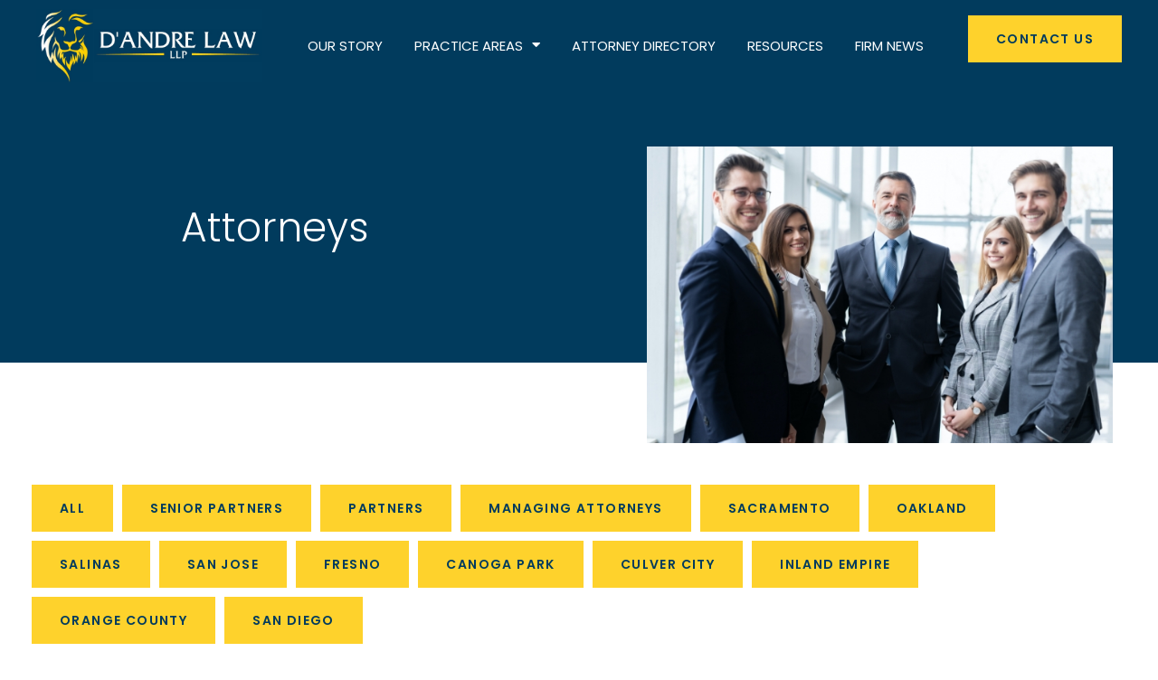

--- FILE ---
content_type: text/html; charset=UTF-8
request_url: https://dandrelaw.com/profiles/?_sfm_location=Sacramento
body_size: 17060
content:
<!doctype html>
<html lang="en-US">
<head>
	<meta charset="UTF-8">
	<meta name="viewport" content="width=device-width, initial-scale=1">
	<link rel="profile" href="https://gmpg.org/xfn/11">
	<meta name='robots' content='index, follow, max-image-preview:large, max-snippet:-1, max-video-preview:-1' />

	<!-- This site is optimized with the Yoast SEO plugin v26.7 - https://yoast.com/wordpress/plugins/seo/ -->
	<title>Profiles Archive | D&#039;Andre Law LLP</title>
	<link rel="canonical" href="https://dandrelaw.com/profiles/" />
	<meta property="og:locale" content="en_US" />
	<meta property="og:type" content="website" />
	<meta property="og:title" content="Profiles Archive | D&#039;Andre Law LLP" />
	<meta property="og:url" content="https://dandrelaw.com/profiles/" />
	<meta property="og:site_name" content="D&#039;Andre Law LLP" />
	<meta name="twitter:card" content="summary_large_image" />
	<script type="application/ld+json" class="yoast-schema-graph">{"@context":"https://schema.org","@graph":[{"@type":"CollectionPage","@id":"https://dandrelaw.com/profiles/","url":"https://dandrelaw.com/profiles/","name":"Profiles Archive | D&#039;Andre Law LLP","isPartOf":{"@id":"https://dandrelaw.com/#website"},"breadcrumb":{"@id":"https://dandrelaw.com/profiles/#breadcrumb"},"inLanguage":"en-US"},{"@type":"BreadcrumbList","@id":"https://dandrelaw.com/profiles/#breadcrumb","itemListElement":[{"@type":"ListItem","position":1,"name":"Home","item":"https://dandrelaw.com/"},{"@type":"ListItem","position":2,"name":"Profiles"}]},{"@type":"WebSite","@id":"https://dandrelaw.com/#website","url":"https://dandrelaw.com/","name":"D&#039;Andre Law LLP","description":"The GOLD Standard in California Workers&#039; Compensation * we also use Integrity Knowledge Leadership","publisher":{"@id":"https://dandrelaw.com/#organization"},"potentialAction":[{"@type":"SearchAction","target":{"@type":"EntryPoint","urlTemplate":"https://dandrelaw.com/?s={search_term_string}"},"query-input":{"@type":"PropertyValueSpecification","valueRequired":true,"valueName":"search_term_string"}}],"inLanguage":"en-US"},{"@type":"Organization","@id":"https://dandrelaw.com/#organization","name":"D&#039;Andre Law LLP","url":"https://dandrelaw.com/","logo":{"@type":"ImageObject","inLanguage":"en-US","@id":"https://dandrelaw.com/#/schema/logo/image/","url":"https://dandrelaw.com/wp-content/uploads/2020/05/logo-d-andre-law.jpg","contentUrl":"https://dandrelaw.com/wp-content/uploads/2020/05/logo-d-andre-law.jpg","width":700,"height":228,"caption":"D&#039;Andre Law LLP"},"image":{"@id":"https://dandrelaw.com/#/schema/logo/image/"}}]}</script>
	<!-- / Yoast SEO plugin. -->


<link href='https://fonts.gstatic.com' crossorigin rel='preconnect' />
<link rel="alternate" type="application/rss+xml" title="D&#039;Andre Law LLP &raquo; Feed" href="https://dandrelaw.com/feed/" />
<link rel="alternate" type="application/rss+xml" title="D&#039;Andre Law LLP &raquo; Comments Feed" href="https://dandrelaw.com/comments/feed/" />
<link rel="alternate" type="application/rss+xml" title="D&#039;Andre Law LLP &raquo; Profiles Feed" href="https://dandrelaw.com/profiles/feed/" />
<style id='wp-img-auto-sizes-contain-inline-css'>
img:is([sizes=auto i],[sizes^="auto," i]){contain-intrinsic-size:3000px 1500px}
/*# sourceURL=wp-img-auto-sizes-contain-inline-css */
</style>
<style id='wp-emoji-styles-inline-css'>

	img.wp-smiley, img.emoji {
		display: inline !important;
		border: none !important;
		box-shadow: none !important;
		height: 1em !important;
		width: 1em !important;
		margin: 0 0.07em !important;
		vertical-align: -0.1em !important;
		background: none !important;
		padding: 0 !important;
	}
/*# sourceURL=wp-emoji-styles-inline-css */
</style>
<style id='global-styles-inline-css'>
:root{--wp--preset--aspect-ratio--square: 1;--wp--preset--aspect-ratio--4-3: 4/3;--wp--preset--aspect-ratio--3-4: 3/4;--wp--preset--aspect-ratio--3-2: 3/2;--wp--preset--aspect-ratio--2-3: 2/3;--wp--preset--aspect-ratio--16-9: 16/9;--wp--preset--aspect-ratio--9-16: 9/16;--wp--preset--color--black: #000000;--wp--preset--color--cyan-bluish-gray: #abb8c3;--wp--preset--color--white: #ffffff;--wp--preset--color--pale-pink: #f78da7;--wp--preset--color--vivid-red: #cf2e2e;--wp--preset--color--luminous-vivid-orange: #ff6900;--wp--preset--color--luminous-vivid-amber: #fcb900;--wp--preset--color--light-green-cyan: #7bdcb5;--wp--preset--color--vivid-green-cyan: #00d084;--wp--preset--color--pale-cyan-blue: #8ed1fc;--wp--preset--color--vivid-cyan-blue: #0693e3;--wp--preset--color--vivid-purple: #9b51e0;--wp--preset--gradient--vivid-cyan-blue-to-vivid-purple: linear-gradient(135deg,rgb(6,147,227) 0%,rgb(155,81,224) 100%);--wp--preset--gradient--light-green-cyan-to-vivid-green-cyan: linear-gradient(135deg,rgb(122,220,180) 0%,rgb(0,208,130) 100%);--wp--preset--gradient--luminous-vivid-amber-to-luminous-vivid-orange: linear-gradient(135deg,rgb(252,185,0) 0%,rgb(255,105,0) 100%);--wp--preset--gradient--luminous-vivid-orange-to-vivid-red: linear-gradient(135deg,rgb(255,105,0) 0%,rgb(207,46,46) 100%);--wp--preset--gradient--very-light-gray-to-cyan-bluish-gray: linear-gradient(135deg,rgb(238,238,238) 0%,rgb(169,184,195) 100%);--wp--preset--gradient--cool-to-warm-spectrum: linear-gradient(135deg,rgb(74,234,220) 0%,rgb(151,120,209) 20%,rgb(207,42,186) 40%,rgb(238,44,130) 60%,rgb(251,105,98) 80%,rgb(254,248,76) 100%);--wp--preset--gradient--blush-light-purple: linear-gradient(135deg,rgb(255,206,236) 0%,rgb(152,150,240) 100%);--wp--preset--gradient--blush-bordeaux: linear-gradient(135deg,rgb(254,205,165) 0%,rgb(254,45,45) 50%,rgb(107,0,62) 100%);--wp--preset--gradient--luminous-dusk: linear-gradient(135deg,rgb(255,203,112) 0%,rgb(199,81,192) 50%,rgb(65,88,208) 100%);--wp--preset--gradient--pale-ocean: linear-gradient(135deg,rgb(255,245,203) 0%,rgb(182,227,212) 50%,rgb(51,167,181) 100%);--wp--preset--gradient--electric-grass: linear-gradient(135deg,rgb(202,248,128) 0%,rgb(113,206,126) 100%);--wp--preset--gradient--midnight: linear-gradient(135deg,rgb(2,3,129) 0%,rgb(40,116,252) 100%);--wp--preset--font-size--small: 13px;--wp--preset--font-size--medium: 20px;--wp--preset--font-size--large: 36px;--wp--preset--font-size--x-large: 42px;--wp--preset--spacing--20: 0.44rem;--wp--preset--spacing--30: 0.67rem;--wp--preset--spacing--40: 1rem;--wp--preset--spacing--50: 1.5rem;--wp--preset--spacing--60: 2.25rem;--wp--preset--spacing--70: 3.38rem;--wp--preset--spacing--80: 5.06rem;--wp--preset--shadow--natural: 6px 6px 9px rgba(0, 0, 0, 0.2);--wp--preset--shadow--deep: 12px 12px 50px rgba(0, 0, 0, 0.4);--wp--preset--shadow--sharp: 6px 6px 0px rgba(0, 0, 0, 0.2);--wp--preset--shadow--outlined: 6px 6px 0px -3px rgb(255, 255, 255), 6px 6px rgb(0, 0, 0);--wp--preset--shadow--crisp: 6px 6px 0px rgb(0, 0, 0);}:root { --wp--style--global--content-size: 800px;--wp--style--global--wide-size: 1200px; }:where(body) { margin: 0; }.wp-site-blocks > .alignleft { float: left; margin-right: 2em; }.wp-site-blocks > .alignright { float: right; margin-left: 2em; }.wp-site-blocks > .aligncenter { justify-content: center; margin-left: auto; margin-right: auto; }:where(.wp-site-blocks) > * { margin-block-start: 24px; margin-block-end: 0; }:where(.wp-site-blocks) > :first-child { margin-block-start: 0; }:where(.wp-site-blocks) > :last-child { margin-block-end: 0; }:root { --wp--style--block-gap: 24px; }:root :where(.is-layout-flow) > :first-child{margin-block-start: 0;}:root :where(.is-layout-flow) > :last-child{margin-block-end: 0;}:root :where(.is-layout-flow) > *{margin-block-start: 24px;margin-block-end: 0;}:root :where(.is-layout-constrained) > :first-child{margin-block-start: 0;}:root :where(.is-layout-constrained) > :last-child{margin-block-end: 0;}:root :where(.is-layout-constrained) > *{margin-block-start: 24px;margin-block-end: 0;}:root :where(.is-layout-flex){gap: 24px;}:root :where(.is-layout-grid){gap: 24px;}.is-layout-flow > .alignleft{float: left;margin-inline-start: 0;margin-inline-end: 2em;}.is-layout-flow > .alignright{float: right;margin-inline-start: 2em;margin-inline-end: 0;}.is-layout-flow > .aligncenter{margin-left: auto !important;margin-right: auto !important;}.is-layout-constrained > .alignleft{float: left;margin-inline-start: 0;margin-inline-end: 2em;}.is-layout-constrained > .alignright{float: right;margin-inline-start: 2em;margin-inline-end: 0;}.is-layout-constrained > .aligncenter{margin-left: auto !important;margin-right: auto !important;}.is-layout-constrained > :where(:not(.alignleft):not(.alignright):not(.alignfull)){max-width: var(--wp--style--global--content-size);margin-left: auto !important;margin-right: auto !important;}.is-layout-constrained > .alignwide{max-width: var(--wp--style--global--wide-size);}body .is-layout-flex{display: flex;}.is-layout-flex{flex-wrap: wrap;align-items: center;}.is-layout-flex > :is(*, div){margin: 0;}body .is-layout-grid{display: grid;}.is-layout-grid > :is(*, div){margin: 0;}body{padding-top: 0px;padding-right: 0px;padding-bottom: 0px;padding-left: 0px;}a:where(:not(.wp-element-button)){text-decoration: underline;}:root :where(.wp-element-button, .wp-block-button__link){background-color: #32373c;border-width: 0;color: #fff;font-family: inherit;font-size: inherit;font-style: inherit;font-weight: inherit;letter-spacing: inherit;line-height: inherit;padding-top: calc(0.667em + 2px);padding-right: calc(1.333em + 2px);padding-bottom: calc(0.667em + 2px);padding-left: calc(1.333em + 2px);text-decoration: none;text-transform: inherit;}.has-black-color{color: var(--wp--preset--color--black) !important;}.has-cyan-bluish-gray-color{color: var(--wp--preset--color--cyan-bluish-gray) !important;}.has-white-color{color: var(--wp--preset--color--white) !important;}.has-pale-pink-color{color: var(--wp--preset--color--pale-pink) !important;}.has-vivid-red-color{color: var(--wp--preset--color--vivid-red) !important;}.has-luminous-vivid-orange-color{color: var(--wp--preset--color--luminous-vivid-orange) !important;}.has-luminous-vivid-amber-color{color: var(--wp--preset--color--luminous-vivid-amber) !important;}.has-light-green-cyan-color{color: var(--wp--preset--color--light-green-cyan) !important;}.has-vivid-green-cyan-color{color: var(--wp--preset--color--vivid-green-cyan) !important;}.has-pale-cyan-blue-color{color: var(--wp--preset--color--pale-cyan-blue) !important;}.has-vivid-cyan-blue-color{color: var(--wp--preset--color--vivid-cyan-blue) !important;}.has-vivid-purple-color{color: var(--wp--preset--color--vivid-purple) !important;}.has-black-background-color{background-color: var(--wp--preset--color--black) !important;}.has-cyan-bluish-gray-background-color{background-color: var(--wp--preset--color--cyan-bluish-gray) !important;}.has-white-background-color{background-color: var(--wp--preset--color--white) !important;}.has-pale-pink-background-color{background-color: var(--wp--preset--color--pale-pink) !important;}.has-vivid-red-background-color{background-color: var(--wp--preset--color--vivid-red) !important;}.has-luminous-vivid-orange-background-color{background-color: var(--wp--preset--color--luminous-vivid-orange) !important;}.has-luminous-vivid-amber-background-color{background-color: var(--wp--preset--color--luminous-vivid-amber) !important;}.has-light-green-cyan-background-color{background-color: var(--wp--preset--color--light-green-cyan) !important;}.has-vivid-green-cyan-background-color{background-color: var(--wp--preset--color--vivid-green-cyan) !important;}.has-pale-cyan-blue-background-color{background-color: var(--wp--preset--color--pale-cyan-blue) !important;}.has-vivid-cyan-blue-background-color{background-color: var(--wp--preset--color--vivid-cyan-blue) !important;}.has-vivid-purple-background-color{background-color: var(--wp--preset--color--vivid-purple) !important;}.has-black-border-color{border-color: var(--wp--preset--color--black) !important;}.has-cyan-bluish-gray-border-color{border-color: var(--wp--preset--color--cyan-bluish-gray) !important;}.has-white-border-color{border-color: var(--wp--preset--color--white) !important;}.has-pale-pink-border-color{border-color: var(--wp--preset--color--pale-pink) !important;}.has-vivid-red-border-color{border-color: var(--wp--preset--color--vivid-red) !important;}.has-luminous-vivid-orange-border-color{border-color: var(--wp--preset--color--luminous-vivid-orange) !important;}.has-luminous-vivid-amber-border-color{border-color: var(--wp--preset--color--luminous-vivid-amber) !important;}.has-light-green-cyan-border-color{border-color: var(--wp--preset--color--light-green-cyan) !important;}.has-vivid-green-cyan-border-color{border-color: var(--wp--preset--color--vivid-green-cyan) !important;}.has-pale-cyan-blue-border-color{border-color: var(--wp--preset--color--pale-cyan-blue) !important;}.has-vivid-cyan-blue-border-color{border-color: var(--wp--preset--color--vivid-cyan-blue) !important;}.has-vivid-purple-border-color{border-color: var(--wp--preset--color--vivid-purple) !important;}.has-vivid-cyan-blue-to-vivid-purple-gradient-background{background: var(--wp--preset--gradient--vivid-cyan-blue-to-vivid-purple) !important;}.has-light-green-cyan-to-vivid-green-cyan-gradient-background{background: var(--wp--preset--gradient--light-green-cyan-to-vivid-green-cyan) !important;}.has-luminous-vivid-amber-to-luminous-vivid-orange-gradient-background{background: var(--wp--preset--gradient--luminous-vivid-amber-to-luminous-vivid-orange) !important;}.has-luminous-vivid-orange-to-vivid-red-gradient-background{background: var(--wp--preset--gradient--luminous-vivid-orange-to-vivid-red) !important;}.has-very-light-gray-to-cyan-bluish-gray-gradient-background{background: var(--wp--preset--gradient--very-light-gray-to-cyan-bluish-gray) !important;}.has-cool-to-warm-spectrum-gradient-background{background: var(--wp--preset--gradient--cool-to-warm-spectrum) !important;}.has-blush-light-purple-gradient-background{background: var(--wp--preset--gradient--blush-light-purple) !important;}.has-blush-bordeaux-gradient-background{background: var(--wp--preset--gradient--blush-bordeaux) !important;}.has-luminous-dusk-gradient-background{background: var(--wp--preset--gradient--luminous-dusk) !important;}.has-pale-ocean-gradient-background{background: var(--wp--preset--gradient--pale-ocean) !important;}.has-electric-grass-gradient-background{background: var(--wp--preset--gradient--electric-grass) !important;}.has-midnight-gradient-background{background: var(--wp--preset--gradient--midnight) !important;}.has-small-font-size{font-size: var(--wp--preset--font-size--small) !important;}.has-medium-font-size{font-size: var(--wp--preset--font-size--medium) !important;}.has-large-font-size{font-size: var(--wp--preset--font-size--large) !important;}.has-x-large-font-size{font-size: var(--wp--preset--font-size--x-large) !important;}
:root :where(.wp-block-pullquote){font-size: 1.5em;line-height: 1.6;}
/*# sourceURL=global-styles-inline-css */
</style>
<link rel='stylesheet' id='sign-in-with-google-css' href='https://dandrelaw.com/wp-content/plugins/sign-in-with-google/src/public/css/sign-in-with-google-public.css?ver=1.8.0' media='all' />
<link rel='stylesheet' id='search-filter-plugin-styles-css' href='https://dandrelaw.com/wp-content/plugins/search-filter-pro/public/assets/css/search-filter.min.css?ver=2.5.21' media='all' />
<link rel='stylesheet' id='hello-elementor-css' href='https://dandrelaw.com/wp-content/themes/hello-elementor/assets/css/reset.css?ver=3.4.5' media='all' />
<link rel='stylesheet' id='hello-elementor-theme-style-css' href='https://dandrelaw.com/wp-content/themes/hello-elementor/assets/css/theme.css?ver=3.4.5' media='all' />
<link rel='stylesheet' id='hello-elementor-header-footer-css' href='https://dandrelaw.com/wp-content/themes/hello-elementor/assets/css/header-footer.css?ver=3.4.5' media='all' />
<link rel='stylesheet' id='elementor-frontend-css' href='https://dandrelaw.com/wp-content/plugins/elementor/assets/css/frontend.min.css?ver=3.34.1' media='all' />
<link rel='stylesheet' id='widget-image-css' href='https://dandrelaw.com/wp-content/plugins/elementor/assets/css/widget-image.min.css?ver=3.34.1' media='all' />
<link rel='stylesheet' id='widget-nav-menu-css' href='https://dandrelaw.com/wp-content/plugins/elementor-pro/assets/css/widget-nav-menu.min.css?ver=3.34.0' media='all' />
<link rel='stylesheet' id='e-animation-fadeInUp-css' href='https://dandrelaw.com/wp-content/plugins/elementor/assets/lib/animations/styles/fadeInUp.min.css?ver=3.34.1' media='all' />
<link rel='stylesheet' id='widget-heading-css' href='https://dandrelaw.com/wp-content/plugins/elementor/assets/css/widget-heading.min.css?ver=3.34.1' media='all' />
<link rel='stylesheet' id='widget-icon-list-css' href='https://dandrelaw.com/wp-content/plugins/elementor/assets/css/widget-icon-list.min.css?ver=3.34.1' media='all' />
<link rel='stylesheet' id='e-animation-fadeInDown-css' href='https://dandrelaw.com/wp-content/plugins/elementor/assets/lib/animations/styles/fadeInDown.min.css?ver=3.34.1' media='all' />
<link rel='stylesheet' id='widget-posts-css' href='https://dandrelaw.com/wp-content/plugins/elementor-pro/assets/css/widget-posts.min.css?ver=3.34.0' media='all' />
<link rel='stylesheet' id='elementor-icons-css' href='https://dandrelaw.com/wp-content/plugins/elementor/assets/lib/eicons/css/elementor-icons.min.css?ver=5.45.0' media='all' />
<link rel='stylesheet' id='elementor-post-37-css' href='https://dandrelaw.com/wp-content/uploads/elementor/css/post-37.css?ver=1768467963' media='all' />
<link rel='stylesheet' id='elementor-post-136-css' href='https://dandrelaw.com/wp-content/uploads/elementor/css/post-136.css?ver=1768467963' media='all' />
<link rel='stylesheet' id='elementor-post-147-css' href='https://dandrelaw.com/wp-content/uploads/elementor/css/post-147.css?ver=1768467963' media='all' />
<link rel='stylesheet' id='elementor-post-1246-css' href='https://dandrelaw.com/wp-content/uploads/elementor/css/post-1246.css?ver=1768469068' media='all' />
<link rel='stylesheet' id='eael-general-css' href='https://dandrelaw.com/wp-content/plugins/essential-addons-for-elementor-lite/assets/front-end/css/view/general.min.css?ver=6.5.7' media='all' />
<link rel='stylesheet' id='ecs-styles-css' href='https://dandrelaw.com/wp-content/plugins/ele-custom-skin/assets/css/ecs-style.css?ver=3.1.9' media='all' />
<link rel='stylesheet' id='elementor-post-1581-css' href='https://dandrelaw.com/wp-content/uploads/elementor/css/post-1581.css?ver=1703629378' media='all' />
<link rel='stylesheet' id='elementor-gf-local-poppins-css' href='https://dandrelaw.com/wp-content/uploads/elementor/google-fonts/css/poppins.css?ver=1744105256' media='all' />
<script src="https://dandrelaw.com/wp-content/plugins/stop-user-enumeration/frontend/js/frontend.js?ver=1.7.7" id="stop-user-enumeration-js" defer data-wp-strategy="defer"></script>
<script src="https://dandrelaw.com/wp-includes/js/jquery/jquery.min.js?ver=3.7.1" id="jquery-core-js"></script>
<script src="https://dandrelaw.com/wp-includes/js/jquery/jquery-migrate.min.js?ver=3.4.1" id="jquery-migrate-js"></script>
<script id="search-filter-plugin-build-js-extra">
var SF_LDATA = {"ajax_url":"https://dandrelaw.com/wp-admin/admin-ajax.php","home_url":"https://dandrelaw.com/","extensions":[]};
//# sourceURL=search-filter-plugin-build-js-extra
</script>
<script src="https://dandrelaw.com/wp-content/plugins/search-filter-pro/public/assets/js/search-filter-build.min.js?ver=2.5.21" id="search-filter-plugin-build-js"></script>
<script src="https://dandrelaw.com/wp-content/plugins/search-filter-pro/public/assets/js/chosen.jquery.min.js?ver=2.5.21" id="search-filter-plugin-chosen-js"></script>
<script id="ecs_ajax_load-js-extra">
var ecs_ajax_params = {"ajaxurl":"https://dandrelaw.com/wp-admin/admin-ajax.php","posts":"{\"post_type\":\"profiles\",\"error\":\"\",\"m\":\"\",\"p\":0,\"post_parent\":\"\",\"subpost\":\"\",\"subpost_id\":\"\",\"attachment\":\"\",\"attachment_id\":0,\"name\":\"\",\"pagename\":\"\",\"page_id\":0,\"second\":\"\",\"minute\":\"\",\"hour\":\"\",\"day\":0,\"monthnum\":0,\"year\":0,\"w\":0,\"category_name\":\"\",\"tag\":\"\",\"cat\":\"\",\"tag_id\":\"\",\"author\":\"\",\"author_name\":\"\",\"feed\":\"\",\"tb\":\"\",\"paged\":1,\"meta_key\":\"\",\"meta_value\":\"\",\"preview\":\"\",\"s\":\"\",\"sentence\":\"\",\"title\":\"\",\"fields\":\"all\",\"menu_order\":\"\",\"embed\":\"\",\"category__in\":[],\"category__not_in\":[],\"category__and\":[],\"post__in\":[1550,1540,1318,3166,3174],\"post__not_in\":[],\"post_name__in\":[],\"tag__in\":[],\"tag__not_in\":[],\"tag__and\":[],\"tag_slug__in\":[],\"tag_slug__and\":[],\"post_parent__in\":[],\"post_parent__not_in\":[],\"author__in\":[],\"author__not_in\":[],\"search_columns\":[],\"orderby\":{\"title\":\"ASC\"},\"order\":\"ASC\",\"search_filter_id\":1223,\"search_filter_override\":false,\"posts_per_page\":99,\"post_status\":[\"publish\"],\"meta_query\":[],\"ignore_sticky_posts\":false,\"suppress_filters\":false,\"cache_results\":true,\"update_post_term_cache\":true,\"update_menu_item_cache\":false,\"lazy_load_term_meta\":true,\"update_post_meta_cache\":true,\"nopaging\":false,\"comments_per_page\":\"50\",\"no_found_rows\":false}"};
//# sourceURL=ecs_ajax_load-js-extra
</script>
<script src="https://dandrelaw.com/wp-content/plugins/ele-custom-skin/assets/js/ecs_ajax_pagination.js?ver=3.1.9" id="ecs_ajax_load-js"></script>
<script src="https://dandrelaw.com/wp-content/plugins/ele-custom-skin/assets/js/ecs.js?ver=3.1.9" id="ecs-script-js"></script>
<link rel="https://api.w.org/" href="https://dandrelaw.com/wp-json/" /><link rel="EditURI" type="application/rsd+xml" title="RSD" href="https://dandrelaw.com/xmlrpc.php?rsd" />

<meta name="generator" content="Elementor 3.34.1; features: additional_custom_breakpoints; settings: css_print_method-external, google_font-enabled, font_display-auto">
<style>
/* fix elementor admin menu */

#wp-admin-bar-elementor_edit_page:hover > div { 
    display: block !important; 
}
</style>
<!-- Global site tag (gtag.js) - Google Analytics -->
<script async src="https://www.googletagmanager.com/gtag/js?id=G-FLG4NYRQC1"></script>
<script>
  window.dataLayer = window.dataLayer || [];
  function gtag(){dataLayer.push(arguments);}
  gtag('js', new Date());

  gtag('config', 'G-FLG4NYRQC1');
</script>
			<style>
				.e-con.e-parent:nth-of-type(n+4):not(.e-lazyloaded):not(.e-no-lazyload),
				.e-con.e-parent:nth-of-type(n+4):not(.e-lazyloaded):not(.e-no-lazyload) * {
					background-image: none !important;
				}
				@media screen and (max-height: 1024px) {
					.e-con.e-parent:nth-of-type(n+3):not(.e-lazyloaded):not(.e-no-lazyload),
					.e-con.e-parent:nth-of-type(n+3):not(.e-lazyloaded):not(.e-no-lazyload) * {
						background-image: none !important;
					}
				}
				@media screen and (max-height: 640px) {
					.e-con.e-parent:nth-of-type(n+2):not(.e-lazyloaded):not(.e-no-lazyload),
					.e-con.e-parent:nth-of-type(n+2):not(.e-lazyloaded):not(.e-no-lazyload) * {
						background-image: none !important;
					}
				}
			</style>
			<link rel="icon" href="https://dandrelaw.com/wp-content/uploads/2020/05/favicon-150x150.png" sizes="32x32" />
<link rel="icon" href="https://dandrelaw.com/wp-content/uploads/2020/05/favicon-300x300.png" sizes="192x192" />
<link rel="apple-touch-icon" href="https://dandrelaw.com/wp-content/uploads/2020/05/favicon-300x300.png" />
<meta name="msapplication-TileImage" content="https://dandrelaw.com/wp-content/uploads/2020/05/favicon-300x300.png" />
				<style type="text/css" id="c4wp-checkout-css">
					.woocommerce-checkout .c4wp_captcha_field {
						margin-bottom: 10px;
						margin-top: 15px;
						position: relative;
						display: inline-block;
					}
				</style>
							<style type="text/css" id="c4wp-v3-lp-form-css">
				.login #login, .login #lostpasswordform {
					min-width: 350px !important;
				}
				.wpforms-field-c4wp iframe {
					width: 100% !important;
				}
			</style>
			</head>
<body class="archive post-type-archive post-type-archive-profiles wp-custom-logo wp-embed-responsive wp-theme-hello-elementor hello-elementor-default elementor-page-1246 elementor-default elementor-template-full-width elementor-kit-37">


<a class="skip-link screen-reader-text" href="#content">Skip to content</a>

		<header data-elementor-type="header" data-elementor-id="136" class="elementor elementor-136 elementor-location-header" data-elementor-post-type="elementor_library">
					<section data-particle_enable="false" data-particle-mobile-disabled="false" class="elementor-section elementor-top-section elementor-element elementor-element-18946e1b elementor-section-height-min-height elementor-section-content-middle header elementor-section-boxed elementor-section-height-default elementor-section-items-middle" data-id="18946e1b" data-element_type="section" data-settings="{&quot;background_background&quot;:&quot;classic&quot;}">
						<div class="elementor-container elementor-column-gap-default">
					<div class="elementor-column elementor-col-100 elementor-top-column elementor-element elementor-element-33d325f1" data-id="33d325f1" data-element_type="column">
			<div class="elementor-widget-wrap elementor-element-populated">
						<div class="elementor-element elementor-element-4e2316c elementor-widget__width-auto elementor-widget-mobile__width-inherit elementor-widget elementor-widget-theme-site-logo elementor-widget-image" data-id="4e2316c" data-element_type="widget" data-widget_type="theme-site-logo.default">
				<div class="elementor-widget-container">
											<a href="https://dandrelaw.com">
			<img fetchpriority="high" width="700" height="228" src="https://dandrelaw.com/wp-content/uploads/2020/05/logo-d-andre-law.jpg" class="attachment-full size-full wp-image-2469" alt="" srcset="https://dandrelaw.com/wp-content/uploads/2020/05/logo-d-andre-law.jpg 700w, https://dandrelaw.com/wp-content/uploads/2020/05/logo-d-andre-law-300x98.jpg 300w" sizes="(max-width: 700px) 100vw, 700px" />				</a>
											</div>
				</div>
				<div class="elementor-element elementor-element-1f97a9e1 elementor-widget__width-auto elementor-hidden-tablet elementor-hidden-phone elementor-nav-menu--dropdown-tablet elementor-nav-menu__text-align-aside elementor-nav-menu--toggle elementor-nav-menu--burger elementor-widget elementor-widget-nav-menu" data-id="1f97a9e1" data-element_type="widget" data-settings="{&quot;layout&quot;:&quot;horizontal&quot;,&quot;submenu_icon&quot;:{&quot;value&quot;:&quot;&lt;i class=\&quot;fas fa-caret-down\&quot; aria-hidden=\&quot;true\&quot;&gt;&lt;\/i&gt;&quot;,&quot;library&quot;:&quot;fa-solid&quot;},&quot;toggle&quot;:&quot;burger&quot;}" data-widget_type="nav-menu.default">
				<div class="elementor-widget-container">
								<nav aria-label="Menu" class="elementor-nav-menu--main elementor-nav-menu__container elementor-nav-menu--layout-horizontal e--pointer-underline e--animation-fade">
				<ul id="menu-1-1f97a9e1" class="elementor-nav-menu"><li class="menu-item menu-item-type-post_type menu-item-object-page menu-item-1760"><a href="https://dandrelaw.com/our-story/" class="elementor-item">OUR STORY</a></li>
<li class="menu-item menu-item-type-post_type menu-item-object-page menu-item-has-children menu-item-2272"><a href="https://dandrelaw.com/practice-areas/" class="elementor-item">PRACTICE AREAS</a>
<ul class="sub-menu elementor-nav-menu--dropdown">
	<li class="menu-item menu-item-type-post_type menu-item-object-page menu-item-2149"><a href="https://dandrelaw.com/practice-areas/workers-compensation-defense/" class="elementor-sub-item">Workers Compensation Defense</a></li>
	<li class="menu-item menu-item-type-post_type menu-item-object-page menu-item-2169"><a href="https://dandrelaw.com/practice-areas/132a-defense/" class="elementor-sub-item">132a Defense</a></li>
	<li class="menu-item menu-item-type-post_type menu-item-object-page menu-item-2174"><a href="https://dandrelaw.com/practice-areas/serious-and-willful-misconduct/" class="elementor-sub-item">Serious and Willful Misconduct</a></li>
	<li class="menu-item menu-item-type-post_type menu-item-object-page menu-item-2180"><a href="https://dandrelaw.com/practice-areas/appellate-practice/" class="elementor-sub-item">Appellate Practice</a></li>
	<li class="menu-item menu-item-type-post_type menu-item-object-page menu-item-2185"><a href="https://dandrelaw.com/practice-areas/public-agency-defense/" class="elementor-sub-item">Public Agency Defense</a></li>
	<li class="menu-item menu-item-type-post_type menu-item-object-page menu-item-2190"><a href="https://dandrelaw.com/practice-areas/disability-retirement-cerl-pers/" class="elementor-sub-item">Disability Retirement CERL/PERS</a></li>
</ul>
</li>
<li class="menu-item menu-item-type-post_type menu-item-object-page menu-item-2910"><a href="https://dandrelaw.com/attorney-directory/" class="elementor-item">ATTORNEY DIRECTORY</a></li>
<li class="menu-item menu-item-type-post_type menu-item-object-page menu-item-1661"><a href="https://dandrelaw.com/resources/" class="elementor-item">RESOURCES</a></li>
<li class="menu-item menu-item-type-post_type menu-item-object-page current_page_parent menu-item-2032"><a href="https://dandrelaw.com/blog/" class="elementor-item">FIRM NEWS</a></li>
</ul>			</nav>
					<div class="elementor-menu-toggle" role="button" tabindex="0" aria-label="Menu Toggle" aria-expanded="false">
			<i aria-hidden="true" role="presentation" class="elementor-menu-toggle__icon--open eicon-menu-bar"></i><i aria-hidden="true" role="presentation" class="elementor-menu-toggle__icon--close eicon-close"></i>		</div>
					<nav class="elementor-nav-menu--dropdown elementor-nav-menu__container" aria-hidden="true">
				<ul id="menu-2-1f97a9e1" class="elementor-nav-menu"><li class="menu-item menu-item-type-post_type menu-item-object-page menu-item-1760"><a href="https://dandrelaw.com/our-story/" class="elementor-item" tabindex="-1">OUR STORY</a></li>
<li class="menu-item menu-item-type-post_type menu-item-object-page menu-item-has-children menu-item-2272"><a href="https://dandrelaw.com/practice-areas/" class="elementor-item" tabindex="-1">PRACTICE AREAS</a>
<ul class="sub-menu elementor-nav-menu--dropdown">
	<li class="menu-item menu-item-type-post_type menu-item-object-page menu-item-2149"><a href="https://dandrelaw.com/practice-areas/workers-compensation-defense/" class="elementor-sub-item" tabindex="-1">Workers Compensation Defense</a></li>
	<li class="menu-item menu-item-type-post_type menu-item-object-page menu-item-2169"><a href="https://dandrelaw.com/practice-areas/132a-defense/" class="elementor-sub-item" tabindex="-1">132a Defense</a></li>
	<li class="menu-item menu-item-type-post_type menu-item-object-page menu-item-2174"><a href="https://dandrelaw.com/practice-areas/serious-and-willful-misconduct/" class="elementor-sub-item" tabindex="-1">Serious and Willful Misconduct</a></li>
	<li class="menu-item menu-item-type-post_type menu-item-object-page menu-item-2180"><a href="https://dandrelaw.com/practice-areas/appellate-practice/" class="elementor-sub-item" tabindex="-1">Appellate Practice</a></li>
	<li class="menu-item menu-item-type-post_type menu-item-object-page menu-item-2185"><a href="https://dandrelaw.com/practice-areas/public-agency-defense/" class="elementor-sub-item" tabindex="-1">Public Agency Defense</a></li>
	<li class="menu-item menu-item-type-post_type menu-item-object-page menu-item-2190"><a href="https://dandrelaw.com/practice-areas/disability-retirement-cerl-pers/" class="elementor-sub-item" tabindex="-1">Disability Retirement CERL/PERS</a></li>
</ul>
</li>
<li class="menu-item menu-item-type-post_type menu-item-object-page menu-item-2910"><a href="https://dandrelaw.com/attorney-directory/" class="elementor-item" tabindex="-1">ATTORNEY DIRECTORY</a></li>
<li class="menu-item menu-item-type-post_type menu-item-object-page menu-item-1661"><a href="https://dandrelaw.com/resources/" class="elementor-item" tabindex="-1">RESOURCES</a></li>
<li class="menu-item menu-item-type-post_type menu-item-object-page current_page_parent menu-item-2032"><a href="https://dandrelaw.com/blog/" class="elementor-item" tabindex="-1">FIRM NEWS</a></li>
</ul>			</nav>
						</div>
				</div>
				<div class="elementor-element elementor-element-6f218b4 elementor-widget__width-auto elementor-mobile-align-center elementor-hidden-tablet elementor-hidden-phone elementor-widget elementor-widget-button" data-id="6f218b4" data-element_type="widget" data-widget_type="button.default">
				<div class="elementor-widget-container">
									<div class="elementor-button-wrapper">
					<a class="elementor-button elementor-button-link elementor-size-sm" href="/contact-us/">
						<span class="elementor-button-content-wrapper">
									<span class="elementor-button-text">CONTACT US</span>
					</span>
					</a>
				</div>
								</div>
				</div>
				<div class="elementor-element elementor-element-4758e15d elementor-widget__width-auto elementor-hidden-desktop hamburger-icon elementor-absolute elementor-view-default elementor-widget elementor-widget-icon" data-id="4758e15d" data-element_type="widget" data-settings="{&quot;_position&quot;:&quot;absolute&quot;}" data-widget_type="icon.default">
				<div class="elementor-widget-container">
							<div class="elementor-icon-wrapper">
			<a class="elementor-icon" href="#elementor-action%3Aaction%3Dpopup%3Aopen%26settings%3DeyJpZCI6IjEzMiIsInRvZ2dsZSI6ZmFsc2V9">
			<i aria-hidden="true" class="fal fa-bars"></i>			</a>
		</div>
						</div>
				</div>
					</div>
		</div>
					</div>
		</section>
				</header>
				<div data-elementor-type="archive" data-elementor-id="1246" class="elementor elementor-1246 elementor-location-archive" data-elementor-post-type="elementor_library">
					<section data-particle_enable="false" data-particle-mobile-disabled="false" class="elementor-section elementor-top-section elementor-element elementor-element-fb7159a elementor-section-full_width elementor-section-height-min-height masthead-section elementor-section-height-default elementor-section-items-middle" data-id="fb7159a" data-element_type="section" data-settings="{&quot;background_background&quot;:&quot;classic&quot;}">
						<div class="elementor-container elementor-column-gap-no">
					<div class="elementor-column elementor-col-50 elementor-top-column elementor-element elementor-element-65408a8" data-id="65408a8" data-element_type="column">
			<div class="elementor-widget-wrap elementor-element-populated">
						<div class="elementor-element elementor-element-42e497b elementor-widget elementor-widget-heading" data-id="42e497b" data-element_type="widget" data-widget_type="heading.default">
				<div class="elementor-widget-container">
					<h1 class="elementor-heading-title elementor-size-default">Attorneys</h1>				</div>
				</div>
					</div>
		</div>
				<div class="elementor-column elementor-col-50 elementor-top-column elementor-element elementor-element-4eaa82d masthead-img" data-id="4eaa82d" data-element_type="column">
			<div class="elementor-widget-wrap elementor-element-populated">
						<div class="elementor-element elementor-element-b0e7937 elementor-invisible elementor-widget elementor-widget-image" data-id="b0e7937" data-element_type="widget" data-settings="{&quot;_animation&quot;:&quot;fadeInDown&quot;}" data-widget_type="image.default">
				<div class="elementor-widget-container">
															<img width="628" height="400" src="https://dandrelaw.com/wp-content/uploads/2021/09/img-attorneys.jpg" class="attachment-full size-full wp-image-1712" alt="" srcset="https://dandrelaw.com/wp-content/uploads/2021/09/img-attorneys.jpg 628w, https://dandrelaw.com/wp-content/uploads/2021/09/img-attorneys-300x191.jpg 300w" sizes="(max-width: 628px) 100vw, 628px" />															</div>
				</div>
					</div>
		</div>
					</div>
		</section>
				<section data-particle_enable="false" data-particle-mobile-disabled="false" class="elementor-section elementor-top-section elementor-element elementor-element-4417e0c elementor-section-boxed elementor-section-height-default elementor-section-height-default" data-id="4417e0c" data-element_type="section">
						<div class="elementor-container elementor-column-gap-default">
					<div class="elementor-column elementor-col-100 elementor-top-column elementor-element elementor-element-2822237" data-id="2822237" data-element_type="column">
			<div class="elementor-widget-wrap elementor-element-populated">
						<div class="elementor-element elementor-element-49fc1a4 btn-primary elementor-mobile-align-justify elementor-widget__width-auto elementor-widget-mobile__width-inherit elementor-tablet-align-justify elementor-widget-tablet__width-auto elementor-widget elementor-widget-button" data-id="49fc1a4" data-element_type="widget" data-widget_type="button.default">
				<div class="elementor-widget-container">
									<div class="elementor-button-wrapper">
					<a class="elementor-button elementor-button-link elementor-size-sm" href="https://dandrelaw.com/profiles/?_sfm">
						<span class="elementor-button-content-wrapper">
									<span class="elementor-button-text">All</span>
					</span>
					</a>
				</div>
								</div>
				</div>
				<div class="elementor-element elementor-element-ffec241 btn-primary elementor-mobile-align-justify elementor-widget__width-auto elementor-widget-mobile__width-inherit elementor-tablet-align-justify elementor-widget-tablet__width-auto elementor-widget elementor-widget-button" data-id="ffec241" data-element_type="widget" data-widget_type="button.default">
				<div class="elementor-widget-container">
									<div class="elementor-button-wrapper">
					<a class="elementor-button elementor-button-link elementor-size-sm" href="/profiles/?_sfm_position_check_box=Senior%20Partners">
						<span class="elementor-button-content-wrapper">
									<span class="elementor-button-text">Senior Partners</span>
					</span>
					</a>
				</div>
								</div>
				</div>
				<div class="elementor-element elementor-element-7bcc943 btn-primary elementor-mobile-align-justify elementor-widget__width-auto elementor-widget-mobile__width-inherit elementor-tablet-align-justify elementor-widget-tablet__width-auto elementor-widget elementor-widget-button" data-id="7bcc943" data-element_type="widget" data-widget_type="button.default">
				<div class="elementor-widget-container">
									<div class="elementor-button-wrapper">
					<a class="elementor-button elementor-button-link elementor-size-sm" href="/profiles/?_sfm_position_check_box=Partners">
						<span class="elementor-button-content-wrapper">
									<span class="elementor-button-text">Partners</span>
					</span>
					</a>
				</div>
								</div>
				</div>
				<div class="elementor-element elementor-element-507b71f btn-primary elementor-mobile-align-justify elementor-widget__width-auto elementor-widget-mobile__width-inherit elementor-tablet-align-justify elementor-widget-tablet__width-auto elementor-widget elementor-widget-button" data-id="507b71f" data-element_type="widget" data-widget_type="button.default">
				<div class="elementor-widget-container">
									<div class="elementor-button-wrapper">
					<a class="elementor-button elementor-button-link elementor-size-sm" href="/profiles/?_sfm_position_check_box=Managing%20Attorneys">
						<span class="elementor-button-content-wrapper">
									<span class="elementor-button-text">Managing Attorneys</span>
					</span>
					</a>
				</div>
								</div>
				</div>
				<div class="elementor-element elementor-element-b96353f btn-primary elementor-mobile-align-justify elementor-widget__width-auto elementor-widget-mobile__width-inherit elementor-tablet-align-justify elementor-widget-tablet__width-auto elementor-widget elementor-widget-button" data-id="b96353f" data-element_type="widget" data-widget_type="button.default">
				<div class="elementor-widget-container">
									<div class="elementor-button-wrapper">
					<a class="elementor-button elementor-button-link elementor-size-sm" href="/profiles/?_sfm_location=Sacramento">
						<span class="elementor-button-content-wrapper">
									<span class="elementor-button-text">Sacramento</span>
					</span>
					</a>
				</div>
								</div>
				</div>
				<div class="elementor-element elementor-element-ea1ec45 btn-primary elementor-mobile-align-justify elementor-widget__width-auto elementor-widget-mobile__width-inherit elementor-tablet-align-justify elementor-widget-tablet__width-auto elementor-widget elementor-widget-button" data-id="ea1ec45" data-element_type="widget" data-widget_type="button.default">
				<div class="elementor-widget-container">
									<div class="elementor-button-wrapper">
					<a class="elementor-button elementor-button-link elementor-size-sm" href="/profiles/?_sfm_location=Oakland">
						<span class="elementor-button-content-wrapper">
									<span class="elementor-button-text">Oakland</span>
					</span>
					</a>
				</div>
								</div>
				</div>
				<div class="elementor-element elementor-element-685ed98 btn-primary elementor-mobile-align-justify elementor-widget__width-auto elementor-widget-mobile__width-inherit elementor-tablet-align-justify elementor-widget-tablet__width-auto elementor-widget elementor-widget-button" data-id="685ed98" data-element_type="widget" data-widget_type="button.default">
				<div class="elementor-widget-container">
									<div class="elementor-button-wrapper">
					<a class="elementor-button elementor-button-link elementor-size-sm" href="/profiles/?_sfm_location=Salinas">
						<span class="elementor-button-content-wrapper">
									<span class="elementor-button-text">Salinas</span>
					</span>
					</a>
				</div>
								</div>
				</div>
				<div class="elementor-element elementor-element-50b287b btn-primary elementor-mobile-align-justify elementor-widget__width-auto elementor-widget-mobile__width-inherit elementor-tablet-align-justify elementor-widget-tablet__width-auto elementor-widget elementor-widget-button" data-id="50b287b" data-element_type="widget" data-widget_type="button.default">
				<div class="elementor-widget-container">
									<div class="elementor-button-wrapper">
					<a class="elementor-button elementor-button-link elementor-size-sm" href="/profiles/?_sfm_location=San%20Jose">
						<span class="elementor-button-content-wrapper">
									<span class="elementor-button-text">San Jose</span>
					</span>
					</a>
				</div>
								</div>
				</div>
				<div class="elementor-element elementor-element-b5a9012 btn-primary elementor-mobile-align-justify elementor-widget__width-auto elementor-widget-mobile__width-inherit elementor-tablet-align-justify elementor-widget-tablet__width-auto elementor-widget elementor-widget-button" data-id="b5a9012" data-element_type="widget" data-widget_type="button.default">
				<div class="elementor-widget-container">
									<div class="elementor-button-wrapper">
					<a class="elementor-button elementor-button-link elementor-size-sm" href="/profiles/?_sfm_location=Fresno">
						<span class="elementor-button-content-wrapper">
									<span class="elementor-button-text">Fresno</span>
					</span>
					</a>
				</div>
								</div>
				</div>
				<div class="elementor-element elementor-element-ee86cbc btn-primary elementor-mobile-align-justify elementor-widget__width-auto elementor-widget-mobile__width-inherit elementor-tablet-align-justify elementor-widget-tablet__width-auto elementor-widget elementor-widget-button" data-id="ee86cbc" data-element_type="widget" data-widget_type="button.default">
				<div class="elementor-widget-container">
									<div class="elementor-button-wrapper">
					<a class="elementor-button elementor-button-link elementor-size-sm" href="/profiles/?_sfm_location=Canoga%20Park">
						<span class="elementor-button-content-wrapper">
									<span class="elementor-button-text">Canoga Park</span>
					</span>
					</a>
				</div>
								</div>
				</div>
				<div class="elementor-element elementor-element-12a8474 btn-primary elementor-mobile-align-justify elementor-widget__width-auto elementor-widget-mobile__width-inherit elementor-tablet-align-justify elementor-widget-tablet__width-auto elementor-widget elementor-widget-button" data-id="12a8474" data-element_type="widget" data-widget_type="button.default">
				<div class="elementor-widget-container">
									<div class="elementor-button-wrapper">
					<a class="elementor-button elementor-button-link elementor-size-sm" href="/profiles/?_sfm_location=Culver%20City">
						<span class="elementor-button-content-wrapper">
									<span class="elementor-button-text">Culver City</span>
					</span>
					</a>
				</div>
								</div>
				</div>
				<div class="elementor-element elementor-element-570a4be btn-primary elementor-mobile-align-justify elementor-widget__width-auto elementor-widget-mobile__width-inherit elementor-tablet-align-justify elementor-widget-tablet__width-auto elementor-widget elementor-widget-button" data-id="570a4be" data-element_type="widget" data-widget_type="button.default">
				<div class="elementor-widget-container">
									<div class="elementor-button-wrapper">
					<a class="elementor-button elementor-button-link elementor-size-sm" href="/profiles/?_sfm_location=Inland%20Empire">
						<span class="elementor-button-content-wrapper">
									<span class="elementor-button-text">Inland Empire</span>
					</span>
					</a>
				</div>
								</div>
				</div>
				<div class="elementor-element elementor-element-8eb9fe2 btn-primary elementor-mobile-align-justify elementor-widget__width-auto elementor-widget-mobile__width-inherit elementor-tablet-align-justify elementor-widget-tablet__width-auto elementor-widget elementor-widget-button" data-id="8eb9fe2" data-element_type="widget" data-widget_type="button.default">
				<div class="elementor-widget-container">
									<div class="elementor-button-wrapper">
					<a class="elementor-button elementor-button-link elementor-size-sm" href="/profiles/?_sfm_location=Orange%20County">
						<span class="elementor-button-content-wrapper">
									<span class="elementor-button-text">Orange County</span>
					</span>
					</a>
				</div>
								</div>
				</div>
				<div class="elementor-element elementor-element-ed1b290 btn-primary elementor-mobile-align-justify elementor-widget__width-auto elementor-widget-mobile__width-inherit elementor-tablet-align-justify elementor-widget-tablet__width-auto elementor-widget elementor-widget-button" data-id="ed1b290" data-element_type="widget" data-widget_type="button.default">
				<div class="elementor-widget-container">
									<div class="elementor-button-wrapper">
					<a class="elementor-button elementor-button-link elementor-size-sm" href="/profiles/?_sfm_location=San%20Diego">
						<span class="elementor-button-content-wrapper">
									<span class="elementor-button-text">San Diego</span>
					</span>
					</a>
				</div>
								</div>
				</div>
				<div class="elementor-element elementor-element-450fe77 filter-bar elementor-widget elementor-widget-shortcode" data-id="450fe77" data-element_type="widget" data-widget_type="shortcode.default">
				<div class="elementor-widget-container">
							<div class="elementor-shortcode"><form data-sf-form-id='1223' data-is-rtl='0' data-maintain-state='' data-results-url='https://dandrelaw.com/profiles/' data-ajax-url='https://dandrelaw.com/profiles/?sf_data=results' data-ajax-form-url='https://dandrelaw.com/?sfid=1223&amp;sf_action=get_data&amp;sf_data=form' data-display-result-method='post_type_archive' data-use-history-api='1' data-template-loaded='0' data-lang-code='en' data-ajax='1' data-ajax-data-type='html' data-ajax-links-selector='.pagination a' data-ajax-target='#result-wrapper' data-ajax-pagination-type='normal' data-update-ajax-url='1' data-only-results-ajax='1' data-scroll-to-pos='0' data-init-paged='1' data-auto-update='1' action='https://dandrelaw.com/profiles/' method='post' class='searchandfilter' id='search-filter-form-1223' autocomplete='off' data-instance-count='1'><ul><li class="sf-field-search" data-sf-field-name="search" data-sf-field-type="search" data-sf-field-input-type="">		<label>
				   <input placeholder="Search …" name="_sf_search[]" class="sf-input-text" type="text" value="" title=""></label>		</li><li class="sf-field-post-meta-location" data-sf-field-name="_sfm_location" data-sf-field-type="post_meta" data-sf-field-input-type="select" data-sf-meta-type="choice">		<label>
				   		<select name="_sfm_location[]" class="sf-input-select" title="">
						  			<option class="sf-level-0 sf-item-0" data-sf-depth="0" value="">All Items</option>
											<option class="sf-level-0 " data-sf-count="-1" data-sf-depth="0" value="Canoga Park">Canoga Park</option>
											<option class="sf-level-0 " data-sf-count="-1" data-sf-depth="0" value="Culver City">Culver City</option>
											<option class="sf-level-0 " data-sf-count="-1" data-sf-depth="0" value="Fresno">Fresno</option>
											<option class="sf-level-0 " data-sf-count="-1" data-sf-depth="0" value="Inland Empire">Inland Empire</option>
											<option class="sf-level-0 " data-sf-count="-1" data-sf-depth="0" value="Oakland">Oakland</option>
											<option class="sf-level-0 " data-sf-count="-1" data-sf-depth="0" value="Orange County">Orange County</option>
											<option class="sf-level-0 sf-option-active" selected="selected" data-sf-count="-1" data-sf-depth="0" value="Sacramento">Sacramento</option>
											<option class="sf-level-0 " data-sf-count="-1" data-sf-depth="0" value="Salinas">Salinas</option>
											<option class="sf-level-0 " data-sf-count="-1" data-sf-depth="0" value="San Diego">San Diego</option>
											<option class="sf-level-0 " data-sf-count="-1" data-sf-depth="0" value="San Jose">San Jose</option>
											</select></label>										</li><li class="sf-field-post-meta-position_check_box" data-sf-field-name="_sfm_position_check_box" data-sf-field-type="post_meta" data-sf-field-input-type="select" data-sf-meta-type="choice">		<label>
				   		<select name="_sfm_position_check_box[]" class="sf-input-select" title="">
						  			<option class="sf-level-0 sf-item-0 sf-option-active" selected="selected" data-sf-depth="0" value="">All Items</option>
											<option class="sf-level-0 " data-sf-count="-1" data-sf-depth="0" value="Managing Attorneys">Managing Attorneys</option>
											<option class="sf-level-0 " data-sf-count="-1" data-sf-depth="0" value="Partners">Partners</option>
											<option class="sf-level-0 " data-sf-count="-1" data-sf-depth="0" value="Senior Partners">Senior Partners</option>
											</select></label>										</li><li class="sf-field-submit" data-sf-field-name="submit" data-sf-field-type="submit" data-sf-field-input-type=""><input type="submit" name="_sf_submit" value="Submit"></li></ul></form></div>
						</div>
				</div>
				<div class="elementor-element elementor-element-8e9907d elementor-grid-1 elementor-posts--thumbnail-top elementor-grid-tablet-2 elementor-grid-mobile-1 elementor-widget elementor-widget-archive-posts" data-id="8e9907d" data-element_type="widget" id="result-wrapper" data-settings="{&quot;archive_custom_columns&quot;:&quot;1&quot;,&quot;archive_custom_row_gap&quot;:{&quot;unit&quot;:&quot;px&quot;,&quot;size&quot;:0,&quot;sizes&quot;:[]},&quot;archive_custom_columns_tablet&quot;:&quot;2&quot;,&quot;archive_custom_columns_mobile&quot;:&quot;1&quot;,&quot;archive_custom_row_gap_tablet&quot;:{&quot;unit&quot;:&quot;px&quot;,&quot;size&quot;:&quot;&quot;,&quot;sizes&quot;:[]},&quot;archive_custom_row_gap_mobile&quot;:{&quot;unit&quot;:&quot;px&quot;,&quot;size&quot;:&quot;&quot;,&quot;sizes&quot;:[]}}" data-widget_type="archive-posts.archive_custom">
				<div class="elementor-widget-container">
					      <div class="ecs-posts elementor-posts-container elementor-posts   elementor-grid elementor-posts--skin-archive_custom" data-settings="{&quot;current_page&quot;:1,&quot;max_num_pages&quot;:1,&quot;load_method&quot;:&quot;numbers&quot;,&quot;widget_id&quot;:&quot;8e9907d&quot;,&quot;post_id&quot;:3174,&quot;theme_id&quot;:1246,&quot;change_url&quot;:false,&quot;reinit_js&quot;:&quot;&quot;}">
      		<article id="post-3174" class="elementor-post elementor-grid-item ecs-post-loop post-3174 profiles type-profiles status-publish hentry">
				<div data-elementor-type="loop" data-elementor-id="1581" class="elementor elementor-1581 elementor-location-archive post-3174 profiles type-profiles status-publish hentry" data-elementor-post-type="elementor_library">
					<section data-particle_enable="false" data-particle-mobile-disabled="false" class="elementor-section elementor-top-section elementor-element elementor-element-a986f20 elementor-section-boxed elementor-section-height-default elementor-section-height-default" data-id="a986f20" data-element_type="section" data-settings="{&quot;background_background&quot;:&quot;classic&quot;}">
						<div class="elementor-container elementor-column-gap-default">
					<div class="make-column-clickable-elementor elementor-column elementor-col-20 elementor-top-column elementor-element elementor-element-5efd400" style="cursor: pointer;" data-column-clickable="https://dandrelaw.com/profiles/kira-d-ceballos/" data-column-clickable-blank="_self" data-id="5efd400" data-element_type="column">
			<div class="elementor-widget-wrap elementor-element-populated">
						<div class="elementor-element elementor-element-9685faa elementor-widget elementor-widget-heading" data-id="9685faa" data-element_type="widget" data-widget_type="heading.default">
				<div class="elementor-widget-container">
					<h3 class="elementor-heading-title elementor-size-default">Kira D. Ceballos</h3>				</div>
				</div>
					</div>
		</div>
				<div class="make-column-clickable-elementor elementor-column elementor-col-20 elementor-top-column elementor-element elementor-element-b8c76d1" style="cursor: pointer;" data-column-clickable="https://dandrelaw.com/profiles/kira-d-ceballos/" data-column-clickable-blank="_self" data-id="b8c76d1" data-element_type="column">
			<div class="elementor-widget-wrap elementor-element-populated">
						<div class="elementor-element elementor-element-74fdc4d elementor-widget elementor-widget-heading" data-id="74fdc4d" data-element_type="widget" data-widget_type="heading.default">
				<div class="elementor-widget-container">
					<h3 class="elementor-heading-title elementor-size-default">Senior Associate Attorney</h3>				</div>
				</div>
					</div>
		</div>
				<div class="make-column-clickable-elementor elementor-column elementor-col-20 elementor-top-column elementor-element elementor-element-586c8db" style="cursor: pointer;" data-column-clickable="mailto:kceballos@dandrelaw.com" data-column-clickable-blank="_self" data-id="586c8db" data-element_type="column">
			<div class="elementor-widget-wrap elementor-element-populated">
						<div class="elementor-element elementor-element-e38a838 elementor-widget elementor-widget-heading" data-id="e38a838" data-element_type="widget" data-widget_type="heading.default">
				<div class="elementor-widget-container">
					<h3 class="elementor-heading-title elementor-size-default"><i class="fas fa-envelope"></i> kceballos@dandrelaw.com</h3>				</div>
				</div>
					</div>
		</div>
				<div class="make-column-clickable-elementor elementor-column elementor-col-20 elementor-top-column elementor-element elementor-element-327e91f" style="cursor: pointer;" data-column-clickable="https://dandrelaw.com/profiles/kira-d-ceballos/" data-column-clickable-blank="_self" data-id="327e91f" data-element_type="column">
			<div class="elementor-widget-wrap elementor-element-populated">
						<div class="elementor-element elementor-element-e2b5346 elementor-widget elementor-widget-heading" data-id="e2b5346" data-element_type="widget" data-widget_type="heading.default">
				<div class="elementor-widget-container">
					<h3 class="elementor-heading-title elementor-size-default"><i class="fas fa-phone-alt"></i> 916-364-9390</h3>				</div>
				</div>
					</div>
		</div>
				<div class="make-column-clickable-elementor elementor-column elementor-col-20 elementor-top-column elementor-element elementor-element-7f5bc29" style="cursor: pointer;" data-column-clickable="https://dandrelaw.com/profiles/kira-d-ceballos/" data-column-clickable-blank="_self" data-id="7f5bc29" data-element_type="column">
			<div class="elementor-widget-wrap elementor-element-populated">
						<div class="elementor-element elementor-element-3ba3769 elementor-widget elementor-widget-heading" data-id="3ba3769" data-element_type="widget" data-widget_type="heading.default">
				<div class="elementor-widget-container">
					<h3 class="elementor-heading-title elementor-size-default"><i class="fas fa-map-marker-alt"></i> Sacramento</h3>				</div>
				</div>
					</div>
		</div>
					</div>
		</section>
				</div>
				</article>
				<article id="post-1318" class="elementor-post elementor-grid-item ecs-post-loop post-1318 profiles type-profiles status-publish hentry">
				<div data-elementor-type="loop" data-elementor-id="1581" class="elementor elementor-1581 elementor-location-archive post-1318 profiles type-profiles status-publish hentry" data-elementor-post-type="elementor_library">
					<section data-particle_enable="false" data-particle-mobile-disabled="false" class="elementor-section elementor-top-section elementor-element elementor-element-a986f20 elementor-section-boxed elementor-section-height-default elementor-section-height-default" data-id="a986f20" data-element_type="section" data-settings="{&quot;background_background&quot;:&quot;classic&quot;}">
						<div class="elementor-container elementor-column-gap-default">
					<div class="make-column-clickable-elementor elementor-column elementor-col-20 elementor-top-column elementor-element elementor-element-5efd400" style="cursor: pointer;" data-column-clickable="https://dandrelaw.com/profiles/kurt-m-petersen/" data-column-clickable-blank="_self" data-id="5efd400" data-element_type="column">
			<div class="elementor-widget-wrap elementor-element-populated">
						<div class="elementor-element elementor-element-9685faa elementor-widget elementor-widget-heading" data-id="9685faa" data-element_type="widget" data-widget_type="heading.default">
				<div class="elementor-widget-container">
					<h3 class="elementor-heading-title elementor-size-default">Kurt M. Petersen</h3>				</div>
				</div>
					</div>
		</div>
				<div class="make-column-clickable-elementor elementor-column elementor-col-20 elementor-top-column elementor-element elementor-element-b8c76d1" style="cursor: pointer;" data-column-clickable="https://dandrelaw.com/profiles/kurt-m-petersen/" data-column-clickable-blank="_self" data-id="b8c76d1" data-element_type="column">
			<div class="elementor-widget-wrap elementor-element-populated">
						<div class="elementor-element elementor-element-74fdc4d elementor-widget elementor-widget-heading" data-id="74fdc4d" data-element_type="widget" data-widget_type="heading.default">
				<div class="elementor-widget-container">
					<h3 class="elementor-heading-title elementor-size-default">Senior Partner – Sacramento</h3>				</div>
				</div>
					</div>
		</div>
				<div class="make-column-clickable-elementor elementor-column elementor-col-20 elementor-top-column elementor-element elementor-element-586c8db" style="cursor: pointer;" data-column-clickable="mailto:kpetersen@dandrelaw.com" data-column-clickable-blank="_self" data-id="586c8db" data-element_type="column">
			<div class="elementor-widget-wrap elementor-element-populated">
						<div class="elementor-element elementor-element-e38a838 elementor-widget elementor-widget-heading" data-id="e38a838" data-element_type="widget" data-widget_type="heading.default">
				<div class="elementor-widget-container">
					<h3 class="elementor-heading-title elementor-size-default"><i class="fas fa-envelope"></i> kpetersen@dandrelaw.com</h3>				</div>
				</div>
					</div>
		</div>
				<div class="make-column-clickable-elementor elementor-column elementor-col-20 elementor-top-column elementor-element elementor-element-327e91f" style="cursor: pointer;" data-column-clickable="https://dandrelaw.com/profiles/kurt-m-petersen/" data-column-clickable-blank="_self" data-id="327e91f" data-element_type="column">
			<div class="elementor-widget-wrap elementor-element-populated">
						<div class="elementor-element elementor-element-e2b5346 elementor-widget elementor-widget-heading" data-id="e2b5346" data-element_type="widget" data-widget_type="heading.default">
				<div class="elementor-widget-container">
					<h3 class="elementor-heading-title elementor-size-default"><i class="fas fa-phone-alt"></i> 916-716-9963</h3>				</div>
				</div>
					</div>
		</div>
				<div class="make-column-clickable-elementor elementor-column elementor-col-20 elementor-top-column elementor-element elementor-element-7f5bc29" style="cursor: pointer;" data-column-clickable="https://dandrelaw.com/profiles/kurt-m-petersen/" data-column-clickable-blank="_self" data-id="7f5bc29" data-element_type="column">
			<div class="elementor-widget-wrap elementor-element-populated">
						<div class="elementor-element elementor-element-3ba3769 elementor-widget elementor-widget-heading" data-id="3ba3769" data-element_type="widget" data-widget_type="heading.default">
				<div class="elementor-widget-container">
					<h3 class="elementor-heading-title elementor-size-default"><i class="fas fa-map-marker-alt"></i> Sacramento</h3>				</div>
				</div>
					</div>
		</div>
					</div>
		</section>
				</div>
				</article>
				<article id="post-3166" class="elementor-post elementor-grid-item ecs-post-loop post-3166 profiles type-profiles status-publish hentry">
				<div data-elementor-type="loop" data-elementor-id="1581" class="elementor elementor-1581 elementor-location-archive post-3166 profiles type-profiles status-publish hentry" data-elementor-post-type="elementor_library">
					<section data-particle_enable="false" data-particle-mobile-disabled="false" class="elementor-section elementor-top-section elementor-element elementor-element-a986f20 elementor-section-boxed elementor-section-height-default elementor-section-height-default" data-id="a986f20" data-element_type="section" data-settings="{&quot;background_background&quot;:&quot;classic&quot;}">
						<div class="elementor-container elementor-column-gap-default">
					<div class="make-column-clickable-elementor elementor-column elementor-col-20 elementor-top-column elementor-element elementor-element-5efd400" style="cursor: pointer;" data-column-clickable="https://dandrelaw.com/profiles/octavian-dogar/" data-column-clickable-blank="_self" data-id="5efd400" data-element_type="column">
			<div class="elementor-widget-wrap elementor-element-populated">
						<div class="elementor-element elementor-element-9685faa elementor-widget elementor-widget-heading" data-id="9685faa" data-element_type="widget" data-widget_type="heading.default">
				<div class="elementor-widget-container">
					<h3 class="elementor-heading-title elementor-size-default">Octavian Dogar</h3>				</div>
				</div>
					</div>
		</div>
				<div class="make-column-clickable-elementor elementor-column elementor-col-20 elementor-top-column elementor-element elementor-element-b8c76d1" style="cursor: pointer;" data-column-clickable="https://dandrelaw.com/profiles/octavian-dogar/" data-column-clickable-blank="_self" data-id="b8c76d1" data-element_type="column">
			<div class="elementor-widget-wrap elementor-element-populated">
						<div class="elementor-element elementor-element-74fdc4d elementor-widget elementor-widget-heading" data-id="74fdc4d" data-element_type="widget" data-widget_type="heading.default">
				<div class="elementor-widget-container">
					<h3 class="elementor-heading-title elementor-size-default">Associate Attorney</h3>				</div>
				</div>
					</div>
		</div>
				<div class="make-column-clickable-elementor elementor-column elementor-col-20 elementor-top-column elementor-element elementor-element-586c8db" style="cursor: pointer;" data-column-clickable="mailto:odogar@dandrelaw.com" data-column-clickable-blank="_self" data-id="586c8db" data-element_type="column">
			<div class="elementor-widget-wrap elementor-element-populated">
						<div class="elementor-element elementor-element-e38a838 elementor-widget elementor-widget-heading" data-id="e38a838" data-element_type="widget" data-widget_type="heading.default">
				<div class="elementor-widget-container">
					<h3 class="elementor-heading-title elementor-size-default"><i class="fas fa-envelope"></i> odogar@dandrelaw.com</h3>				</div>
				</div>
					</div>
		</div>
				<div class="make-column-clickable-elementor elementor-column elementor-col-20 elementor-top-column elementor-element elementor-element-327e91f" style="cursor: pointer;" data-column-clickable="https://dandrelaw.com/profiles/octavian-dogar/" data-column-clickable-blank="_self" data-id="327e91f" data-element_type="column">
			<div class="elementor-widget-wrap elementor-element-populated">
						<div class="elementor-element elementor-element-e2b5346 elementor-widget elementor-widget-heading" data-id="e2b5346" data-element_type="widget" data-widget_type="heading.default">
				<div class="elementor-widget-container">
					<h3 class="elementor-heading-title elementor-size-default"><i class="fas fa-phone-alt"></i> 916-364-9390</h3>				</div>
				</div>
					</div>
		</div>
				<div class="make-column-clickable-elementor elementor-column elementor-col-20 elementor-top-column elementor-element elementor-element-7f5bc29" style="cursor: pointer;" data-column-clickable="https://dandrelaw.com/profiles/octavian-dogar/" data-column-clickable-blank="_self" data-id="7f5bc29" data-element_type="column">
			<div class="elementor-widget-wrap elementor-element-populated">
						<div class="elementor-element elementor-element-3ba3769 elementor-widget elementor-widget-heading" data-id="3ba3769" data-element_type="widget" data-widget_type="heading.default">
				<div class="elementor-widget-container">
					<h3 class="elementor-heading-title elementor-size-default"><i class="fas fa-map-marker-alt"></i> Sacramento</h3>				</div>
				</div>
					</div>
		</div>
					</div>
		</section>
				</div>
				</article>
				</div>
						</div>
				</div>
					</div>
		</div>
					</div>
		</section>
				</div>
				<footer data-elementor-type="footer" data-elementor-id="147" class="elementor elementor-147 elementor-location-footer" data-elementor-post-type="elementor_library">
					<section data-particle_enable="false" data-particle-mobile-disabled="false" class="elementor-section elementor-top-section elementor-element elementor-element-fcaeceb elementor-section-content-middle elementor-reverse-tablet elementor-reverse-mobile cta-footer elementor-section-boxed elementor-section-height-default elementor-section-height-default" data-id="fcaeceb" data-element_type="section" data-settings="{&quot;background_background&quot;:&quot;classic&quot;}">
						<div class="elementor-container elementor-column-gap-wider">
					<div class="elementor-column elementor-col-50 elementor-top-column elementor-element elementor-element-cdb76ba" data-id="cdb76ba" data-element_type="column">
			<div class="elementor-widget-wrap elementor-element-populated">
						<div class="elementor-element elementor-element-2e87ac3 elementor-invisible elementor-widget elementor-widget-image" data-id="2e87ac3" data-element_type="widget" data-settings="{&quot;_animation&quot;:&quot;fadeInUp&quot;}" data-widget_type="image.default">
				<div class="elementor-widget-container">
															<img width="797" height="506" src="https://dandrelaw.com/wp-content/uploads/2021/01/img-footer-2.png" class="attachment-large size-large wp-image-2334" alt="" srcset="https://dandrelaw.com/wp-content/uploads/2021/01/img-footer-2.png 797w, https://dandrelaw.com/wp-content/uploads/2021/01/img-footer-2-300x190.png 300w, https://dandrelaw.com/wp-content/uploads/2021/01/img-footer-2-768x488.png 768w" sizes="(max-width: 797px) 100vw, 797px" />															</div>
				</div>
					</div>
		</div>
				<div class="elementor-column elementor-col-50 elementor-top-column elementor-element elementor-element-b7d816a" data-id="b7d816a" data-element_type="column">
			<div class="elementor-widget-wrap elementor-element-populated">
						<div class="elementor-element elementor-element-fe9440c elementor-widget elementor-widget-heading" data-id="fe9440c" data-element_type="widget" data-widget_type="heading.default">
				<div class="elementor-widget-container">
					<h2 class="elementor-heading-title elementor-size-default">With an experienced, flexible, and technology-driven firm like D’Andre Law at your side, you have the best chance at a swift and favorable outcome for your case</h2>				</div>
				</div>
				<div class="elementor-element elementor-element-f925936 elementor-widget elementor-widget-text-editor" data-id="f925936" data-element_type="widget" data-widget_type="text-editor.default">
				<div class="elementor-widget-container">
									<p>Contact us with any inquiries involving workers’ compensation matters</p>								</div>
				</div>
				<div class="elementor-element elementor-element-8bcca71 elementor-tablet-align-center elementor-widget elementor-widget-button" data-id="8bcca71" data-element_type="widget" data-widget_type="button.default">
				<div class="elementor-widget-container">
									<div class="elementor-button-wrapper">
					<a class="elementor-button elementor-button-link elementor-size-sm" href="https://dandrelaw.com/contact-us/">
						<span class="elementor-button-content-wrapper">
									<span class="elementor-button-text">GET IN TOUCH</span>
					</span>
					</a>
				</div>
								</div>
				</div>
					</div>
		</div>
					</div>
		</section>
				<footer data-particle_enable="false" data-particle-mobile-disabled="false" class="elementor-section elementor-top-section elementor-element elementor-element-51ecdab5 elementor-section-height-min-height elementor-section-content-middle main-footer elementor-section-boxed elementor-section-height-default elementor-section-items-middle" data-id="51ecdab5" data-element_type="section" data-settings="{&quot;background_background&quot;:&quot;classic&quot;}">
						<div class="elementor-container elementor-column-gap-default">
					<div class="elementor-column elementor-col-100 elementor-top-column elementor-element elementor-element-3f87c611" data-id="3f87c611" data-element_type="column">
			<div class="elementor-widget-wrap elementor-element-populated">
						<section data-particle_enable="false" data-particle-mobile-disabled="false" class="elementor-section elementor-inner-section elementor-element elementor-element-a8666d9 elementor-section-boxed elementor-section-height-default elementor-section-height-default" data-id="a8666d9" data-element_type="section">
						<div class="elementor-container elementor-column-gap-default">
					<div class="elementor-column elementor-col-25 elementor-inner-column elementor-element elementor-element-d6ac241" data-id="d6ac241" data-element_type="column" data-settings="{&quot;background_background&quot;:&quot;classic&quot;}">
			<div class="elementor-widget-wrap elementor-element-populated">
						<div class="elementor-element elementor-element-b4ab2c6 elementor-widget elementor-widget-heading" data-id="b4ab2c6" data-element_type="widget" data-widget_type="heading.default">
				<div class="elementor-widget-container">
					<h5 class="elementor-heading-title elementor-size-default">D’Andre Law</h5>				</div>
				</div>
				<div class="elementor-element elementor-element-a0a51e6 elementor-widget elementor-widget-text-editor" data-id="a0a51e6" data-element_type="widget" data-widget_type="text-editor.default">
				<div class="elementor-widget-container">
									<p>1600 Broadway<br />Ste 300<br />Oakland, CA 94612<br />United States</p><p>Phone: <a href="tel:800-600-5704" target="_blank" rel="noopener">800-600-5704</a><br />Fax: 510-251-1144<br />Email: <a href="mailto:mail@dandrelaw.com">mail@dandrelaw.com</a></p>								</div>
				</div>
					</div>
		</div>
				<div class="elementor-column elementor-col-25 elementor-inner-column elementor-element elementor-element-d1a36b4" data-id="d1a36b4" data-element_type="column" data-settings="{&quot;background_background&quot;:&quot;classic&quot;}">
			<div class="elementor-widget-wrap elementor-element-populated">
						<div class="elementor-element elementor-element-ce73459 elementor-widget elementor-widget-heading" data-id="ce73459" data-element_type="widget" data-widget_type="heading.default">
				<div class="elementor-widget-container">
					<h5 class="elementor-heading-title elementor-size-default">Navigation</h5>				</div>
				</div>
				<div class="elementor-element elementor-element-e7b08e2 elementor-mobile-align-center elementor-icon-list--layout-traditional elementor-list-item-link-full_width elementor-widget elementor-widget-icon-list" data-id="e7b08e2" data-element_type="widget" data-widget_type="icon-list.default">
				<div class="elementor-widget-container">
							<ul class="elementor-icon-list-items">
							<li class="elementor-icon-list-item">
											<a href="https://dandrelaw.com/our-story/">

											<span class="elementor-icon-list-text">Our Story</span>
											</a>
									</li>
								<li class="elementor-icon-list-item">
											<a href="https://dandrelaw.com/practice-areas/">

											<span class="elementor-icon-list-text">Practice Areas</span>
											</a>
									</li>
								<li class="elementor-icon-list-item">
											<a href="https://dandrelaw.com/resources/">

											<span class="elementor-icon-list-text">Resources</span>
											</a>
									</li>
								<li class="elementor-icon-list-item">
											<a href="https://dandrelaw.com/blog/">

											<span class="elementor-icon-list-text">Firm News</span>
											</a>
									</li>
								<li class="elementor-icon-list-item">
											<a href="https://dandrelaw.com/contact-us/">

											<span class="elementor-icon-list-text">Contact Us</span>
											</a>
									</li>
						</ul>
						</div>
				</div>
					</div>
		</div>
				<div class="elementor-column elementor-col-25 elementor-inner-column elementor-element elementor-element-e9d0f95" data-id="e9d0f95" data-element_type="column" data-settings="{&quot;background_background&quot;:&quot;classic&quot;}">
			<div class="elementor-widget-wrap elementor-element-populated">
						<div class="elementor-element elementor-element-b8608d3 elementor-hidden-desktop elementor-hidden-tablet elementor-hidden-phone elementor-widget elementor-widget-heading" data-id="b8608d3" data-element_type="widget" data-widget_type="heading.default">
				<div class="elementor-widget-container">
					<h5 class="elementor-heading-title elementor-size-default">Social Media</h5>				</div>
				</div>
				<div class="elementor-element elementor-element-4ae2b23 elementor-icon-list--layout-inline elementor-mobile-align-center elementor-hidden-desktop elementor-hidden-tablet elementor-hidden-phone elementor-list-item-link-full_width elementor-widget elementor-widget-icon-list" data-id="4ae2b23" data-element_type="widget" data-widget_type="icon-list.default">
				<div class="elementor-widget-container">
							<ul class="elementor-icon-list-items elementor-inline-items">
							<li class="elementor-icon-list-item elementor-inline-item">
											<span class="elementor-icon-list-icon">
							<i aria-hidden="true" class="fab fa-facebook-f"></i>						</span>
										<span class="elementor-icon-list-text"></span>
									</li>
								<li class="elementor-icon-list-item elementor-inline-item">
											<span class="elementor-icon-list-icon">
							<i aria-hidden="true" class="fab fa-twitter"></i>						</span>
										<span class="elementor-icon-list-text"></span>
									</li>
								<li class="elementor-icon-list-item elementor-inline-item">
											<span class="elementor-icon-list-icon">
							<i aria-hidden="true" class="fab fa-linkedin-in"></i>						</span>
										<span class="elementor-icon-list-text"></span>
									</li>
								<li class="elementor-icon-list-item elementor-inline-item">
											<span class="elementor-icon-list-icon">
							<i aria-hidden="true" class="fab fa-instagram"></i>						</span>
										<span class="elementor-icon-list-text"></span>
									</li>
						</ul>
						</div>
				</div>
					</div>
		</div>
				<div class="elementor-column elementor-col-25 elementor-inner-column elementor-element elementor-element-0f69c0c" data-id="0f69c0c" data-element_type="column">
			<div class="elementor-widget-wrap elementor-element-populated">
						<div class="elementor-element elementor-element-4c8d9a1 elementor-widget elementor-widget-image" data-id="4c8d9a1" data-element_type="widget" data-widget_type="image.default">
				<div class="elementor-widget-container">
															<img loading="lazy" width="300" height="230" src="https://dandrelaw.com/wp-content/uploads/2021/08/logo-footer.jpg" class="attachment-large size-large wp-image-329" alt="" />															</div>
				</div>
					</div>
		</div>
					</div>
		</section>
				<section data-particle_enable="false" data-particle-mobile-disabled="false" class="elementor-section elementor-inner-section elementor-element elementor-element-0426fc8 elementor-section-boxed elementor-section-height-default elementor-section-height-default" data-id="0426fc8" data-element_type="section">
						<div class="elementor-container elementor-column-gap-default">
					<div class="elementor-column elementor-col-100 elementor-inner-column elementor-element elementor-element-1b06d88" data-id="1b06d88" data-element_type="column">
			<div class="elementor-widget-wrap elementor-element-populated">
						<div class="elementor-element elementor-element-187c893c elementor-widget__width-auto elementor-widget elementor-widget-heading" data-id="187c893c" data-element_type="widget" data-widget_type="heading.default">
				<div class="elementor-widget-container">
					<h3 class="elementor-heading-title elementor-size-default">©2026. D’Andre Law LLP. All Rights Reserved.</h3>				</div>
				</div>
				<div class="elementor-element elementor-element-da3a5c8 elementor-widget__width-auto elementor-widget elementor-widget-heading" data-id="da3a5c8" data-element_type="widget" data-widget_type="heading.default">
				<div class="elementor-widget-container">
					<h3 class="elementor-heading-title elementor-size-default"><a href="/privacy-policy/" target="_blank">Privacy Policy</a></h3>				</div>
				</div>
				<div class="elementor-element elementor-element-5a3a278 elementor-widget__width-auto elementor-widget elementor-widget-heading" data-id="5a3a278" data-element_type="widget" data-widget_type="heading.default">
				<div class="elementor-widget-container">
					<h3 class="elementor-heading-title elementor-size-default"><a href="https://www.prontomarketing.com/">Website by Pronto</a></h3>				</div>
				</div>
					</div>
		</div>
					</div>
		</section>
					</div>
		</div>
					</div>
		</footer>
				</footer>
		
<script type="speculationrules">
{"prefetch":[{"source":"document","where":{"and":[{"href_matches":"/*"},{"not":{"href_matches":["/wp-*.php","/wp-admin/*","/wp-content/uploads/*","/wp-content/*","/wp-content/plugins/*","/wp-content/themes/hello-elementor/*","/*\\?(.+)"]}},{"not":{"selector_matches":"a[rel~=\"nofollow\"]"}},{"not":{"selector_matches":".no-prefetch, .no-prefetch a"}}]},"eagerness":"conservative"}]}
</script>
		<div data-elementor-type="popup" data-elementor-id="132" class="elementor elementor-132 elementor-location-popup" data-elementor-settings="{&quot;entrance_animation&quot;:&quot;fadeInRight&quot;,&quot;entrance_animation_duration&quot;:{&quot;unit&quot;:&quot;px&quot;,&quot;size&quot;:1.2,&quot;sizes&quot;:[]},&quot;a11y_navigation&quot;:&quot;yes&quot;,&quot;timing&quot;:[]}" data-elementor-post-type="elementor_library">
					<section data-particle_enable="false" data-particle-mobile-disabled="false" class="elementor-section elementor-top-section elementor-element elementor-element-4e62d5df elementor-section-boxed elementor-section-height-default elementor-section-height-default" data-id="4e62d5df" data-element_type="section">
						<div class="elementor-container elementor-column-gap-default">
					<div class="elementor-column elementor-col-100 elementor-top-column elementor-element elementor-element-414e3c75" data-id="414e3c75" data-element_type="column">
			<div class="elementor-widget-wrap elementor-element-populated">
						<div class="elementor-element elementor-element-370e6366 elementor-nav-menu__text-align-aside elementor-widget elementor-widget-nav-menu" data-id="370e6366" data-element_type="widget" data-settings="{&quot;layout&quot;:&quot;dropdown&quot;,&quot;submenu_icon&quot;:{&quot;value&quot;:&quot;&lt;i class=\&quot;fas fa-caret-down\&quot; aria-hidden=\&quot;true\&quot;&gt;&lt;\/i&gt;&quot;,&quot;library&quot;:&quot;fa-solid&quot;}}" data-widget_type="nav-menu.default">
				<div class="elementor-widget-container">
								<nav class="elementor-nav-menu--dropdown elementor-nav-menu__container" aria-hidden="true">
				<ul id="menu-2-370e6366" class="elementor-nav-menu"><li class="menu-item menu-item-type-post_type menu-item-object-page menu-item-1760"><a href="https://dandrelaw.com/our-story/" class="elementor-item" tabindex="-1">OUR STORY</a></li>
<li class="menu-item menu-item-type-post_type menu-item-object-page menu-item-has-children menu-item-2272"><a href="https://dandrelaw.com/practice-areas/" class="elementor-item" tabindex="-1">PRACTICE AREAS</a>
<ul class="sub-menu elementor-nav-menu--dropdown">
	<li class="menu-item menu-item-type-post_type menu-item-object-page menu-item-2149"><a href="https://dandrelaw.com/practice-areas/workers-compensation-defense/" class="elementor-sub-item" tabindex="-1">Workers Compensation Defense</a></li>
	<li class="menu-item menu-item-type-post_type menu-item-object-page menu-item-2169"><a href="https://dandrelaw.com/practice-areas/132a-defense/" class="elementor-sub-item" tabindex="-1">132a Defense</a></li>
	<li class="menu-item menu-item-type-post_type menu-item-object-page menu-item-2174"><a href="https://dandrelaw.com/practice-areas/serious-and-willful-misconduct/" class="elementor-sub-item" tabindex="-1">Serious and Willful Misconduct</a></li>
	<li class="menu-item menu-item-type-post_type menu-item-object-page menu-item-2180"><a href="https://dandrelaw.com/practice-areas/appellate-practice/" class="elementor-sub-item" tabindex="-1">Appellate Practice</a></li>
	<li class="menu-item menu-item-type-post_type menu-item-object-page menu-item-2185"><a href="https://dandrelaw.com/practice-areas/public-agency-defense/" class="elementor-sub-item" tabindex="-1">Public Agency Defense</a></li>
	<li class="menu-item menu-item-type-post_type menu-item-object-page menu-item-2190"><a href="https://dandrelaw.com/practice-areas/disability-retirement-cerl-pers/" class="elementor-sub-item" tabindex="-1">Disability Retirement CERL/PERS</a></li>
</ul>
</li>
<li class="menu-item menu-item-type-post_type menu-item-object-page menu-item-2910"><a href="https://dandrelaw.com/attorney-directory/" class="elementor-item" tabindex="-1">ATTORNEY DIRECTORY</a></li>
<li class="menu-item menu-item-type-post_type menu-item-object-page menu-item-1661"><a href="https://dandrelaw.com/resources/" class="elementor-item" tabindex="-1">RESOURCES</a></li>
<li class="menu-item menu-item-type-post_type menu-item-object-page current_page_parent menu-item-2032"><a href="https://dandrelaw.com/blog/" class="elementor-item" tabindex="-1">FIRM NEWS</a></li>
</ul>			</nav>
						</div>
				</div>
				<div class="elementor-element elementor-element-31c0efe elementor-widget__width-auto elementor-mobile-align-center elementor-widget elementor-widget-button" data-id="31c0efe" data-element_type="widget" data-widget_type="button.default">
				<div class="elementor-widget-container">
									<div class="elementor-button-wrapper">
					<a class="elementor-button elementor-button-link elementor-size-sm" href="/contact-us/">
						<span class="elementor-button-content-wrapper">
									<span class="elementor-button-text">CONTACT US</span>
					</span>
					</a>
				</div>
								</div>
				</div>
					</div>
		</div>
					</div>
		</section>
				</div>
					<script>
				const lazyloadRunObserver = () => {
					const lazyloadBackgrounds = document.querySelectorAll( `.e-con.e-parent:not(.e-lazyloaded)` );
					const lazyloadBackgroundObserver = new IntersectionObserver( ( entries ) => {
						entries.forEach( ( entry ) => {
							if ( entry.isIntersecting ) {
								let lazyloadBackground = entry.target;
								if( lazyloadBackground ) {
									lazyloadBackground.classList.add( 'e-lazyloaded' );
								}
								lazyloadBackgroundObserver.unobserve( entry.target );
							}
						});
					}, { rootMargin: '200px 0px 200px 0px' } );
					lazyloadBackgrounds.forEach( ( lazyloadBackground ) => {
						lazyloadBackgroundObserver.observe( lazyloadBackground );
					} );
				};
				const events = [
					'DOMContentLoaded',
					'elementor/lazyload/observe',
				];
				events.forEach( ( event ) => {
					document.addEventListener( event, lazyloadRunObserver );
				} );
			</script>
			<link rel='stylesheet' id='elementor-post-132-css' href='https://dandrelaw.com/wp-content/uploads/elementor/css/post-132.css?ver=1768467964' media='all' />
<link rel='stylesheet' id='e-animation-fadeInRight-css' href='https://dandrelaw.com/wp-content/plugins/elementor/assets/lib/animations/styles/fadeInRight.min.css?ver=3.34.1' media='all' />
<link rel='stylesheet' id='e-popup-css' href='https://dandrelaw.com/wp-content/plugins/elementor-pro/assets/css/conditionals/popup.min.css?ver=3.34.0' media='all' />
<script src="https://dandrelaw.com/wp-includes/js/jquery/ui/core.min.js?ver=1.13.3" id="jquery-ui-core-js"></script>
<script src="https://dandrelaw.com/wp-includes/js/jquery/ui/datepicker.min.js?ver=1.13.3" id="jquery-ui-datepicker-js"></script>
<script id="jquery-ui-datepicker-js-after">
jQuery(function(jQuery){jQuery.datepicker.setDefaults({"closeText":"Close","currentText":"Today","monthNames":["January","February","March","April","May","June","July","August","September","October","November","December"],"monthNamesShort":["Jan","Feb","Mar","Apr","May","Jun","Jul","Aug","Sep","Oct","Nov","Dec"],"nextText":"Next","prevText":"Previous","dayNames":["Sunday","Monday","Tuesday","Wednesday","Thursday","Friday","Saturday"],"dayNamesShort":["Sun","Mon","Tue","Wed","Thu","Fri","Sat"],"dayNamesMin":["S","M","T","W","T","F","S"],"dateFormat":"MM d, yy","firstDay":1,"isRTL":false});});
//# sourceURL=jquery-ui-datepicker-js-after
</script>
<script id="rocket-browser-checker-js-after">
"use strict";var _createClass=function(){function defineProperties(target,props){for(var i=0;i<props.length;i++){var descriptor=props[i];descriptor.enumerable=descriptor.enumerable||!1,descriptor.configurable=!0,"value"in descriptor&&(descriptor.writable=!0),Object.defineProperty(target,descriptor.key,descriptor)}}return function(Constructor,protoProps,staticProps){return protoProps&&defineProperties(Constructor.prototype,protoProps),staticProps&&defineProperties(Constructor,staticProps),Constructor}}();function _classCallCheck(instance,Constructor){if(!(instance instanceof Constructor))throw new TypeError("Cannot call a class as a function")}var RocketBrowserCompatibilityChecker=function(){function RocketBrowserCompatibilityChecker(options){_classCallCheck(this,RocketBrowserCompatibilityChecker),this.passiveSupported=!1,this._checkPassiveOption(this),this.options=!!this.passiveSupported&&options}return _createClass(RocketBrowserCompatibilityChecker,[{key:"_checkPassiveOption",value:function(self){try{var options={get passive(){return!(self.passiveSupported=!0)}};window.addEventListener("test",null,options),window.removeEventListener("test",null,options)}catch(err){self.passiveSupported=!1}}},{key:"initRequestIdleCallback",value:function(){!1 in window&&(window.requestIdleCallback=function(cb){var start=Date.now();return setTimeout(function(){cb({didTimeout:!1,timeRemaining:function(){return Math.max(0,50-(Date.now()-start))}})},1)}),!1 in window&&(window.cancelIdleCallback=function(id){return clearTimeout(id)})}},{key:"isDataSaverModeOn",value:function(){return"connection"in navigator&&!0===navigator.connection.saveData}},{key:"supportsLinkPrefetch",value:function(){var elem=document.createElement("link");return elem.relList&&elem.relList.supports&&elem.relList.supports("prefetch")&&window.IntersectionObserver&&"isIntersecting"in IntersectionObserverEntry.prototype}},{key:"isSlowConnection",value:function(){return"connection"in navigator&&"effectiveType"in navigator.connection&&("2g"===navigator.connection.effectiveType||"slow-2g"===navigator.connection.effectiveType)}}]),RocketBrowserCompatibilityChecker}();
//# sourceURL=rocket-browser-checker-js-after
</script>
<script id="rocket-preload-links-js-extra">
var RocketPreloadLinksConfig = {"excludeUris":"/(?:.+/)?feed(?:/(?:.+/?)?)?$|/(?:.+/)?embed/|/(index.php/)?(.*)wp-json(/.*|$)|/refer/|/go/|/recommend/|/recommends/","usesTrailingSlash":"1","imageExt":"jpg|jpeg|gif|png|tiff|bmp|webp|avif|pdf|doc|docx|xls|xlsx|php","fileExt":"jpg|jpeg|gif|png|tiff|bmp|webp|avif|pdf|doc|docx|xls|xlsx|php|html|htm","siteUrl":"https://dandrelaw.com","onHoverDelay":"100","rateThrottle":"3"};
//# sourceURL=rocket-preload-links-js-extra
</script>
<script id="rocket-preload-links-js-after">
(function() {
"use strict";var r="function"==typeof Symbol&&"symbol"==typeof Symbol.iterator?function(e){return typeof e}:function(e){return e&&"function"==typeof Symbol&&e.constructor===Symbol&&e!==Symbol.prototype?"symbol":typeof e},e=function(){function i(e,t){for(var n=0;n<t.length;n++){var i=t[n];i.enumerable=i.enumerable||!1,i.configurable=!0,"value"in i&&(i.writable=!0),Object.defineProperty(e,i.key,i)}}return function(e,t,n){return t&&i(e.prototype,t),n&&i(e,n),e}}();function i(e,t){if(!(e instanceof t))throw new TypeError("Cannot call a class as a function")}var t=function(){function n(e,t){i(this,n),this.browser=e,this.config=t,this.options=this.browser.options,this.prefetched=new Set,this.eventTime=null,this.threshold=1111,this.numOnHover=0}return e(n,[{key:"init",value:function(){!this.browser.supportsLinkPrefetch()||this.browser.isDataSaverModeOn()||this.browser.isSlowConnection()||(this.regex={excludeUris:RegExp(this.config.excludeUris,"i"),images:RegExp(".("+this.config.imageExt+")$","i"),fileExt:RegExp(".("+this.config.fileExt+")$","i")},this._initListeners(this))}},{key:"_initListeners",value:function(e){-1<this.config.onHoverDelay&&document.addEventListener("mouseover",e.listener.bind(e),e.listenerOptions),document.addEventListener("mousedown",e.listener.bind(e),e.listenerOptions),document.addEventListener("touchstart",e.listener.bind(e),e.listenerOptions)}},{key:"listener",value:function(e){var t=e.target.closest("a"),n=this._prepareUrl(t);if(null!==n)switch(e.type){case"mousedown":case"touchstart":this._addPrefetchLink(n);break;case"mouseover":this._earlyPrefetch(t,n,"mouseout")}}},{key:"_earlyPrefetch",value:function(t,e,n){var i=this,r=setTimeout(function(){if(r=null,0===i.numOnHover)setTimeout(function(){return i.numOnHover=0},1e3);else if(i.numOnHover>i.config.rateThrottle)return;i.numOnHover++,i._addPrefetchLink(e)},this.config.onHoverDelay);t.addEventListener(n,function e(){t.removeEventListener(n,e,{passive:!0}),null!==r&&(clearTimeout(r),r=null)},{passive:!0})}},{key:"_addPrefetchLink",value:function(i){return this.prefetched.add(i.href),new Promise(function(e,t){var n=document.createElement("link");n.rel="prefetch",n.href=i.href,n.onload=e,n.onerror=t,document.head.appendChild(n)}).catch(function(){})}},{key:"_prepareUrl",value:function(e){if(null===e||"object"!==(void 0===e?"undefined":r(e))||!1 in e||-1===["http:","https:"].indexOf(e.protocol))return null;var t=e.href.substring(0,this.config.siteUrl.length),n=this._getPathname(e.href,t),i={original:e.href,protocol:e.protocol,origin:t,pathname:n,href:t+n};return this._isLinkOk(i)?i:null}},{key:"_getPathname",value:function(e,t){var n=t?e.substring(this.config.siteUrl.length):e;return n.startsWith("/")||(n="/"+n),this._shouldAddTrailingSlash(n)?n+"/":n}},{key:"_shouldAddTrailingSlash",value:function(e){return this.config.usesTrailingSlash&&!e.endsWith("/")&&!this.regex.fileExt.test(e)}},{key:"_isLinkOk",value:function(e){return null!==e&&"object"===(void 0===e?"undefined":r(e))&&(!this.prefetched.has(e.href)&&e.origin===this.config.siteUrl&&-1===e.href.indexOf("?")&&-1===e.href.indexOf("#")&&!this.regex.excludeUris.test(e.href)&&!this.regex.images.test(e.href))}}],[{key:"run",value:function(){"undefined"!=typeof RocketPreloadLinksConfig&&new n(new RocketBrowserCompatibilityChecker({capture:!0,passive:!0}),RocketPreloadLinksConfig).init()}}]),n}();t.run();
}());

//# sourceURL=rocket-preload-links-js-after
</script>
<script src="https://dandrelaw.com/wp-content/plugins/elementor/assets/js/webpack.runtime.min.js?ver=3.34.1" id="elementor-webpack-runtime-js"></script>
<script src="https://dandrelaw.com/wp-content/plugins/elementor/assets/js/frontend-modules.min.js?ver=3.34.1" id="elementor-frontend-modules-js"></script>
<script id="elementor-frontend-js-extra">
var EAELImageMaskingConfig = {"svg_dir_url":"https://dandrelaw.com/wp-content/plugins/essential-addons-for-elementor-lite/assets/front-end/img/image-masking/svg-shapes/"};
//# sourceURL=elementor-frontend-js-extra
</script>
<script id="elementor-frontend-js-before">
var elementorFrontendConfig = {"environmentMode":{"edit":false,"wpPreview":false,"isScriptDebug":false},"i18n":{"shareOnFacebook":"Share on Facebook","shareOnTwitter":"Share on Twitter","pinIt":"Pin it","download":"Download","downloadImage":"Download image","fullscreen":"Fullscreen","zoom":"Zoom","share":"Share","playVideo":"Play Video","previous":"Previous","next":"Next","close":"Close","a11yCarouselPrevSlideMessage":"Previous slide","a11yCarouselNextSlideMessage":"Next slide","a11yCarouselFirstSlideMessage":"This is the first slide","a11yCarouselLastSlideMessage":"This is the last slide","a11yCarouselPaginationBulletMessage":"Go to slide"},"is_rtl":false,"breakpoints":{"xs":0,"sm":480,"md":768,"lg":1025,"xl":1440,"xxl":1600},"responsive":{"breakpoints":{"mobile":{"label":"Mobile Portrait","value":767,"default_value":767,"direction":"max","is_enabled":true},"mobile_extra":{"label":"Mobile Landscape","value":880,"default_value":880,"direction":"max","is_enabled":false},"tablet":{"label":"Tablet Portrait","value":1024,"default_value":1024,"direction":"max","is_enabled":true},"tablet_extra":{"label":"Tablet Landscape","value":1200,"default_value":1200,"direction":"max","is_enabled":false},"laptop":{"label":"Laptop","value":1366,"default_value":1366,"direction":"max","is_enabled":false},"widescreen":{"label":"Widescreen","value":2400,"default_value":2400,"direction":"min","is_enabled":false}},"hasCustomBreakpoints":false},"version":"3.34.1","is_static":false,"experimentalFeatures":{"additional_custom_breakpoints":true,"theme_builder_v2":true,"home_screen":true,"global_classes_should_enforce_capabilities":true,"e_variables":true,"cloud-library":true,"e_opt_in_v4_page":true,"e_interactions":true,"import-export-customization":true,"e_pro_variables":true},"urls":{"assets":"https:\/\/dandrelaw.com\/wp-content\/plugins\/elementor\/assets\/","ajaxurl":"https:\/\/dandrelaw.com\/wp-admin\/admin-ajax.php","uploadUrl":"https:\/\/dandrelaw.com\/wp-content\/uploads"},"nonces":{"floatingButtonsClickTracking":"f131425bca"},"swiperClass":"swiper","settings":{"editorPreferences":[]},"kit":{"active_breakpoints":["viewport_mobile","viewport_tablet"],"global_image_lightbox":"yes","lightbox_enable_counter":"yes","lightbox_enable_fullscreen":"yes","lightbox_enable_zoom":"yes","lightbox_enable_share":"yes","lightbox_title_src":"title","lightbox_description_src":"description"},"post":{"id":0,"title":"Profiles Archive | D&#039;Andre Law LLP","excerpt":""}};
//# sourceURL=elementor-frontend-js-before
</script>
<script src="https://dandrelaw.com/wp-content/plugins/elementor/assets/js/frontend.min.js?ver=3.34.1" id="elementor-frontend-js"></script>
<script src="https://dandrelaw.com/wp-content/plugins/elementor-pro/assets/lib/smartmenus/jquery.smartmenus.min.js?ver=1.2.1" id="smartmenus-js"></script>
<script src="https://dandrelaw.com/wp-includes/js/imagesloaded.min.js?ver=5.0.0" id="imagesloaded-js"></script>
<script src="https://dandrelaw.com/wp-content/plugins/pronto-lead-insights/js/lip.js?ver=20150324" id="lip_script-js"></script>
<script id="eael-general-js-extra">
var localize = {"ajaxurl":"https://dandrelaw.com/wp-admin/admin-ajax.php","nonce":"3ac5be1724","i18n":{"added":"Added ","compare":"Compare","loading":"Loading..."},"eael_translate_text":{"required_text":"is a required field","invalid_text":"Invalid","billing_text":"Billing","shipping_text":"Shipping","fg_mfp_counter_text":"of"},"page_permalink":"https://dandrelaw.com/profiles/kira-d-ceballos/","cart_redirectition":"","cart_page_url":"","el_breakpoints":{"mobile":{"label":"Mobile Portrait","value":767,"default_value":767,"direction":"max","is_enabled":true},"mobile_extra":{"label":"Mobile Landscape","value":880,"default_value":880,"direction":"max","is_enabled":false},"tablet":{"label":"Tablet Portrait","value":1024,"default_value":1024,"direction":"max","is_enabled":true},"tablet_extra":{"label":"Tablet Landscape","value":1200,"default_value":1200,"direction":"max","is_enabled":false},"laptop":{"label":"Laptop","value":1366,"default_value":1366,"direction":"max","is_enabled":false},"widescreen":{"label":"Widescreen","value":2400,"default_value":2400,"direction":"min","is_enabled":false}},"ParticleThemesData":{"default":"{\"particles\":{\"number\":{\"value\":160,\"density\":{\"enable\":true,\"value_area\":800}},\"color\":{\"value\":\"#ffffff\"},\"shape\":{\"type\":\"circle\",\"stroke\":{\"width\":0,\"color\":\"#000000\"},\"polygon\":{\"nb_sides\":5},\"image\":{\"src\":\"img/github.svg\",\"width\":100,\"height\":100}},\"opacity\":{\"value\":0.5,\"random\":false,\"anim\":{\"enable\":false,\"speed\":1,\"opacity_min\":0.1,\"sync\":false}},\"size\":{\"value\":3,\"random\":true,\"anim\":{\"enable\":false,\"speed\":40,\"size_min\":0.1,\"sync\":false}},\"line_linked\":{\"enable\":true,\"distance\":150,\"color\":\"#ffffff\",\"opacity\":0.4,\"width\":1},\"move\":{\"enable\":true,\"speed\":6,\"direction\":\"none\",\"random\":false,\"straight\":false,\"out_mode\":\"out\",\"bounce\":false,\"attract\":{\"enable\":false,\"rotateX\":600,\"rotateY\":1200}}},\"interactivity\":{\"detect_on\":\"canvas\",\"events\":{\"onhover\":{\"enable\":true,\"mode\":\"repulse\"},\"onclick\":{\"enable\":true,\"mode\":\"push\"},\"resize\":true},\"modes\":{\"grab\":{\"distance\":400,\"line_linked\":{\"opacity\":1}},\"bubble\":{\"distance\":400,\"size\":40,\"duration\":2,\"opacity\":8,\"speed\":3},\"repulse\":{\"distance\":200,\"duration\":0.4},\"push\":{\"particles_nb\":4},\"remove\":{\"particles_nb\":2}}},\"retina_detect\":true}","nasa":"{\"particles\":{\"number\":{\"value\":250,\"density\":{\"enable\":true,\"value_area\":800}},\"color\":{\"value\":\"#ffffff\"},\"shape\":{\"type\":\"circle\",\"stroke\":{\"width\":0,\"color\":\"#000000\"},\"polygon\":{\"nb_sides\":5},\"image\":{\"src\":\"img/github.svg\",\"width\":100,\"height\":100}},\"opacity\":{\"value\":1,\"random\":true,\"anim\":{\"enable\":true,\"speed\":1,\"opacity_min\":0,\"sync\":false}},\"size\":{\"value\":3,\"random\":true,\"anim\":{\"enable\":false,\"speed\":4,\"size_min\":0.3,\"sync\":false}},\"line_linked\":{\"enable\":false,\"distance\":150,\"color\":\"#ffffff\",\"opacity\":0.4,\"width\":1},\"move\":{\"enable\":true,\"speed\":1,\"direction\":\"none\",\"random\":true,\"straight\":false,\"out_mode\":\"out\",\"bounce\":false,\"attract\":{\"enable\":false,\"rotateX\":600,\"rotateY\":600}}},\"interactivity\":{\"detect_on\":\"canvas\",\"events\":{\"onhover\":{\"enable\":true,\"mode\":\"bubble\"},\"onclick\":{\"enable\":true,\"mode\":\"repulse\"},\"resize\":true},\"modes\":{\"grab\":{\"distance\":400,\"line_linked\":{\"opacity\":1}},\"bubble\":{\"distance\":250,\"size\":0,\"duration\":2,\"opacity\":0,\"speed\":3},\"repulse\":{\"distance\":400,\"duration\":0.4},\"push\":{\"particles_nb\":4},\"remove\":{\"particles_nb\":2}}},\"retina_detect\":true}","bubble":"{\"particles\":{\"number\":{\"value\":15,\"density\":{\"enable\":true,\"value_area\":800}},\"color\":{\"value\":\"#1b1e34\"},\"shape\":{\"type\":\"polygon\",\"stroke\":{\"width\":0,\"color\":\"#000\"},\"polygon\":{\"nb_sides\":6},\"image\":{\"src\":\"img/github.svg\",\"width\":100,\"height\":100}},\"opacity\":{\"value\":0.3,\"random\":true,\"anim\":{\"enable\":false,\"speed\":1,\"opacity_min\":0.1,\"sync\":false}},\"size\":{\"value\":50,\"random\":false,\"anim\":{\"enable\":true,\"speed\":10,\"size_min\":40,\"sync\":false}},\"line_linked\":{\"enable\":false,\"distance\":200,\"color\":\"#ffffff\",\"opacity\":1,\"width\":2},\"move\":{\"enable\":true,\"speed\":8,\"direction\":\"none\",\"random\":false,\"straight\":false,\"out_mode\":\"out\",\"bounce\":false,\"attract\":{\"enable\":false,\"rotateX\":600,\"rotateY\":1200}}},\"interactivity\":{\"detect_on\":\"canvas\",\"events\":{\"onhover\":{\"enable\":false,\"mode\":\"grab\"},\"onclick\":{\"enable\":false,\"mode\":\"push\"},\"resize\":true},\"modes\":{\"grab\":{\"distance\":400,\"line_linked\":{\"opacity\":1}},\"bubble\":{\"distance\":400,\"size\":40,\"duration\":2,\"opacity\":8,\"speed\":3},\"repulse\":{\"distance\":200,\"duration\":0.4},\"push\":{\"particles_nb\":4},\"remove\":{\"particles_nb\":2}}},\"retina_detect\":true}","snow":"{\"particles\":{\"number\":{\"value\":450,\"density\":{\"enable\":true,\"value_area\":800}},\"color\":{\"value\":\"#fff\"},\"shape\":{\"type\":\"circle\",\"stroke\":{\"width\":0,\"color\":\"#000000\"},\"polygon\":{\"nb_sides\":5},\"image\":{\"src\":\"img/github.svg\",\"width\":100,\"height\":100}},\"opacity\":{\"value\":0.5,\"random\":true,\"anim\":{\"enable\":false,\"speed\":1,\"opacity_min\":0.1,\"sync\":false}},\"size\":{\"value\":5,\"random\":true,\"anim\":{\"enable\":false,\"speed\":40,\"size_min\":0.1,\"sync\":false}},\"line_linked\":{\"enable\":false,\"distance\":500,\"color\":\"#ffffff\",\"opacity\":0.4,\"width\":2},\"move\":{\"enable\":true,\"speed\":6,\"direction\":\"bottom\",\"random\":false,\"straight\":false,\"out_mode\":\"out\",\"bounce\":false,\"attract\":{\"enable\":false,\"rotateX\":600,\"rotateY\":1200}}},\"interactivity\":{\"detect_on\":\"canvas\",\"events\":{\"onhover\":{\"enable\":true,\"mode\":\"bubble\"},\"onclick\":{\"enable\":true,\"mode\":\"repulse\"},\"resize\":true},\"modes\":{\"grab\":{\"distance\":400,\"line_linked\":{\"opacity\":0.5}},\"bubble\":{\"distance\":400,\"size\":4,\"duration\":0.3,\"opacity\":1,\"speed\":3},\"repulse\":{\"distance\":200,\"duration\":0.4},\"push\":{\"particles_nb\":4},\"remove\":{\"particles_nb\":2}}},\"retina_detect\":true}","nyan_cat":"{\"particles\":{\"number\":{\"value\":150,\"density\":{\"enable\":false,\"value_area\":800}},\"color\":{\"value\":\"#ffffff\"},\"shape\":{\"type\":\"star\",\"stroke\":{\"width\":0,\"color\":\"#000000\"},\"polygon\":{\"nb_sides\":5},\"image\":{\"src\":\"http://wiki.lexisnexis.com/academic/images/f/fb/Itunes_podcast_icon_300.jpg\",\"width\":100,\"height\":100}},\"opacity\":{\"value\":0.5,\"random\":false,\"anim\":{\"enable\":false,\"speed\":1,\"opacity_min\":0.1,\"sync\":false}},\"size\":{\"value\":4,\"random\":true,\"anim\":{\"enable\":false,\"speed\":40,\"size_min\":0.1,\"sync\":false}},\"line_linked\":{\"enable\":false,\"distance\":150,\"color\":\"#ffffff\",\"opacity\":0.4,\"width\":1},\"move\":{\"enable\":true,\"speed\":14,\"direction\":\"left\",\"random\":false,\"straight\":true,\"out_mode\":\"out\",\"bounce\":false,\"attract\":{\"enable\":false,\"rotateX\":600,\"rotateY\":1200}}},\"interactivity\":{\"detect_on\":\"canvas\",\"events\":{\"onhover\":{\"enable\":false,\"mode\":\"grab\"},\"onclick\":{\"enable\":true,\"mode\":\"repulse\"},\"resize\":true},\"modes\":{\"grab\":{\"distance\":200,\"line_linked\":{\"opacity\":1}},\"bubble\":{\"distance\":400,\"size\":40,\"duration\":2,\"opacity\":8,\"speed\":3},\"repulse\":{\"distance\":200,\"duration\":0.4},\"push\":{\"particles_nb\":4},\"remove\":{\"particles_nb\":2}}},\"retina_detect\":true}"},"eael_login_nonce":"3fe650682b","eael_register_nonce":"a45ed15b5c","eael_lostpassword_nonce":"de3dcc3947","eael_resetpassword_nonce":"8b19c89ed5"};
//# sourceURL=eael-general-js-extra
</script>
<script src="https://dandrelaw.com/wp-content/plugins/essential-addons-for-elementor-lite/assets/front-end/js/view/general.min.js?ver=6.5.7" id="eael-general-js"></script>
<script src="https://dandrelaw.com/wp-content/plugins/make-column-clickable-elementor/assets/js/make-column-clickable.js?ver=1.6.2" id="make-column-clickable-elementor-js"></script>
<script src="https://dandrelaw.com/wp-content/plugins/elementor-pro/assets/js/webpack-pro.runtime.min.js?ver=3.34.0" id="elementor-pro-webpack-runtime-js"></script>
<script src="https://dandrelaw.com/wp-includes/js/dist/hooks.min.js?ver=dd5603f07f9220ed27f1" id="wp-hooks-js"></script>
<script src="https://dandrelaw.com/wp-includes/js/dist/i18n.min.js?ver=c26c3dc7bed366793375" id="wp-i18n-js"></script>
<script id="wp-i18n-js-after">
wp.i18n.setLocaleData( { 'text direction\u0004ltr': [ 'ltr' ] } );
//# sourceURL=wp-i18n-js-after
</script>
<script id="elementor-pro-frontend-js-before">
var ElementorProFrontendConfig = {"ajaxurl":"https:\/\/dandrelaw.com\/wp-admin\/admin-ajax.php","nonce":"aa1c5b746c","urls":{"assets":"https:\/\/dandrelaw.com\/wp-content\/plugins\/elementor-pro\/assets\/","rest":"https:\/\/dandrelaw.com\/wp-json\/"},"settings":{"lazy_load_background_images":true},"popup":{"hasPopUps":true},"shareButtonsNetworks":{"facebook":{"title":"Facebook","has_counter":true},"twitter":{"title":"Twitter"},"linkedin":{"title":"LinkedIn","has_counter":true},"pinterest":{"title":"Pinterest","has_counter":true},"reddit":{"title":"Reddit","has_counter":true},"vk":{"title":"VK","has_counter":true},"odnoklassniki":{"title":"OK","has_counter":true},"tumblr":{"title":"Tumblr"},"digg":{"title":"Digg"},"skype":{"title":"Skype"},"stumbleupon":{"title":"StumbleUpon","has_counter":true},"mix":{"title":"Mix"},"telegram":{"title":"Telegram"},"pocket":{"title":"Pocket","has_counter":true},"xing":{"title":"XING","has_counter":true},"whatsapp":{"title":"WhatsApp"},"email":{"title":"Email"},"print":{"title":"Print"},"x-twitter":{"title":"X"},"threads":{"title":"Threads"}},"facebook_sdk":{"lang":"en_US","app_id":""},"lottie":{"defaultAnimationUrl":"https:\/\/dandrelaw.com\/wp-content\/plugins\/elementor-pro\/modules\/lottie\/assets\/animations\/default.json"}};
//# sourceURL=elementor-pro-frontend-js-before
</script>
<script src="https://dandrelaw.com/wp-content/plugins/elementor-pro/assets/js/frontend.min.js?ver=3.34.0" id="elementor-pro-frontend-js"></script>
<script src="https://dandrelaw.com/wp-content/plugins/elementor-pro/assets/js/elements-handlers.min.js?ver=3.34.0" id="pro-elements-handlers-js"></script>
<script src="https://kit.fontawesome.com/beba56d39d.js?ver=3.34.0" id="font-awesome-pro-js"></script>
<script src="https://unpkg.com/isotope-layout@3/dist/isotope.pkgd.min.js"></script>

<script>
	// vanilla JS
	var grid = document.querySelector('.grid');
	var iso = new Isotope( grid, {
  	// options...
	  itemSelector: '.grid-item',
  	layoutMode: 'vertical'
	});
</script>
<!-- CAPTCHA added with CAPTCHA 4WP plugin. More information: https://captcha4wp.com -->			<script id="c4wp-inline-js" type="text/javascript">
				/* @v2-checkbox-js:start */
				var c4wp_onloadCallback = function() {
					for ( var i = 0; i < document.forms.length; i++ ) {
						let form = document.forms[i];

						let captcha_div = form.querySelector( '.c4wp_captcha_field_div:not(.rendered)' );
						let foundSubmitBtn = null;
												
						if ( null === captcha_div ) {
							continue;	
						}					

						captcha_div.innerHTML = '';

						if ( null != foundSubmitBtn ) {
							foundSubmitBtn.classList.add( 'disabled' );
							foundSubmitBtn.setAttribute( 'disabled', 'disabled' );

							if ( form.classList.contains( 'woocommerce-checkout' ) ) {
								setTimeout( function(){ 
									foundSubmitBtn = form.querySelector( '#place_order' );
									foundSubmitBtn.classList.add( 'disabled' );
									foundSubmitBtn.setAttribute( 'disabled', 'disabled' );
								}, 2500 );
							}
						}

						( function( form ) {
							var c4wp_captcha = grecaptcha.render( captcha_div,{
								'sitekey' : '6LfrvZkeAAAAABoDtW6MK_yxi7eKJh5WNaiqKGiF',
								'size'  : 'normal',
								'theme' : 'light',
								'expired-callback' : function(){
									grecaptcha.reset( c4wp_captcha );
								},
								'callback' : function( token ){
									if ( null != foundSubmitBtn ) {
										foundSubmitBtn.classList.remove( 'disabled' );
										foundSubmitBtn.removeAttribute( 'disabled' );
									}
									if ( typeof jQuery !== 'undefined' && jQuery( 'input[id*="c4wp-wc-checkout"]' ).length ) {
										let input = document.querySelector('input[id*="c4wp-wc-checkout"]'); 
										let lastValue = input.value;
										input.value = token;
										let event = new Event('input', { bubbles: true });
										event.simulated = true;
										let tracker = input._valueTracker;
										if (tracker) {
											tracker.setValue( lastValue );
										}
										input.dispatchEvent(event)
									}
								}
							});
							captcha_div.classList.add( 'rendered' );
							 		
			if ( typeof wpcf7 !== 'undefined' ) {
				document.addEventListener( 'wpcf7submit', function() {
					grecaptcha.reset(c4wp_captcha);
				}, false );
			}
			
			document.addEventListener( 'wpcf7mailsent', function( event ) {
				var inputs = event.detail.inputs;
				const element = document.querySelector( '.c4wp-tip' );
				if ( element ) {
					element.remove();
				}
			}, false );	

			document.addEventListener( 'wpcf7invalid', function( event ) {
				if ( ! event.target.classList.contains( 'c4wp_v2_fallback_active' ) ) {
					var inputs = event.detail.inputs;
					const element = form.querySelector( '.c4wp-tip' );
					if ( element ) {
						element.remove();
					}
					for ( var i = 0; i < inputs.length; i++ ) {
						if ( 'g-recaptcha-response' == inputs[i].name ) {
							var htmlString = '<span class="wpcf7-not-valid-tip c4wp-tip">Please solve CAPTCHA correctly</span>';
							var newElem = document.createElement('span');
							newElem.innerHTML = htmlString.trim();
							const fieldElem = form.querySelector( '.c4wp_captcha_field' );
							fieldElem.append( newElem );
							break;
						}
						if ( 'c4wp_geo_blocking_enabled' == inputs[i].name ) {
							var htmlString = '<span class="wpcf7-not-valid-tip c4wp-tip"></span>';
							var newElem = document.createElement('span');
							newElem.innerHTML = htmlString.trim();
							const fieldElem = form.querySelector( '.c4wp_captcha_field' );
							fieldElem.append( newElem );
							break;
						}
					}
				}
			}, false );	

			window.onload = (event) => {
				var  errText = document.querySelectorAll("li[id$=g-recaptcha-response]");

				if ( null != errText && typeof errText[0] != 'undefined' ) {
					var ourForm = errText[0].parentNode.parentNode.parentNode.querySelector( 'form' );
					var errorOutput = ourForm.querySelector( '.wpcf7-response-output' );
					errorOutput.textContent = errText[0].textContent;
				}
			};
								})(form);
					}
				};

				window.addEventListener("load", (event) => {
					if ( typeof jQuery !== 'undefined' && jQuery( 'input[id*="c4wp-wc-checkout"]' ).length ) {
						var element = document.createElement('div');
						var html = '<div class="c4wp_captcha_field" style="margin-bottom: 10px" data-nonce="09a109f85b"><div id="c4wp_captcha_field_0" class="c4wp_captcha_field_div"></div></div>';
						element.innerHTML = html;
						jQuery( '[class*="c4wp-wc-checkout"]' ).append( element );
						jQuery( '[class*="c4wp-wc-checkout"]' ).find('*').off();
						c4wp_onloadCallback();
					}
				});
				/* @v2-checkbox-js:end */
			</script>
						
			<script id="c4wp-recaptcha-js" src="https://www.google.com/recaptcha/api.js?onload=c4wp_onloadCallback&#038;render=explicit&#038;hl=en-US"
				async defer>
			</script>

			<!-- / CAPTCHA by CAPTCHA 4WP plugin -->
</body>
</html>


--- FILE ---
content_type: text/css; charset=UTF-8
request_url: https://dandrelaw.com/wp-content/uploads/elementor/css/post-37.css?ver=1768467963
body_size: 557
content:
.elementor-kit-37{--e-global-color-primary:#FED22C;--e-global-color-secondary:#013B5D;--e-global-color-text:#3C535F;--e-global-color-accent:#036DAC;--e-global-color-4798af5d:#DEA300;--e-global-color-297509b6:#000;--e-global-color-2696449e:#FFF;--e-global-typography-primary-font-family:"Poppins";--e-global-typography-primary-font-size:44px;--e-global-typography-primary-font-weight:300;--e-global-typography-primary-line-height:1.4em;--e-global-typography-secondary-font-family:"Poppins";--e-global-typography-secondary-font-size:38px;--e-global-typography-secondary-font-weight:300;--e-global-typography-secondary-line-height:1.4em;--e-global-typography-text-font-family:"Poppins";--e-global-typography-text-font-size:15px;--e-global-typography-text-font-weight:400;--e-global-typography-text-line-height:1.6em;--e-global-typography-accent-font-family:"Poppins";--e-global-typography-accent-font-size:18px;--e-global-typography-accent-font-weight:300;--e-global-typography-accent-line-height:1.6em;--e-global-typography-f0cc37b-font-family:"Poppins";--e-global-typography-f0cc37b-font-size:30px;--e-global-typography-f0cc37b-font-weight:300;--e-global-typography-f0cc37b-line-height:1.4em;color:var( --e-global-color-secondary );font-family:var( --e-global-typography-text-font-family ), Sans-serif;font-size:var( --e-global-typography-text-font-size );font-weight:var( --e-global-typography-text-font-weight );line-height:var( --e-global-typography-text-line-height );}.elementor-kit-37 button,.elementor-kit-37 input[type="button"],.elementor-kit-37 input[type="submit"],.elementor-kit-37 .elementor-button{background-color:var( --e-global-color-primary );font-family:"Poppins", Sans-serif;font-size:14px;font-weight:600;text-transform:uppercase;line-height:1.6em;letter-spacing:1.4px;color:var( --e-global-color-secondary );border-style:solid;border-width:1px 1px 1px 1px;border-color:var( --e-global-color-primary );border-radius:0px 0px 0px 0px;padding:14px 30px 14px 30px;}.elementor-kit-37 button:hover,.elementor-kit-37 button:focus,.elementor-kit-37 input[type="button"]:hover,.elementor-kit-37 input[type="button"]:focus,.elementor-kit-37 input[type="submit"]:hover,.elementor-kit-37 input[type="submit"]:focus,.elementor-kit-37 .elementor-button:hover,.elementor-kit-37 .elementor-button:focus{background-color:var( --e-global-color-4798af5d );color:var( --e-global-color-secondary );}.elementor-kit-37 e-page-transition{background-color:#FFBC7D;}.elementor-kit-37 a{color:var( --e-global-color-4798af5d );font-family:var( --e-global-typography-text-font-family ), Sans-serif;font-size:var( --e-global-typography-text-font-size );font-weight:var( --e-global-typography-text-font-weight );line-height:var( --e-global-typography-text-line-height );}.elementor-kit-37 a:hover{color:var( --e-global-color-primary );}.elementor-kit-37 h1{color:var( --e-global-color-secondary );font-family:var( --e-global-typography-primary-font-family ), Sans-serif;font-size:var( --e-global-typography-primary-font-size );font-weight:var( --e-global-typography-primary-font-weight );line-height:var( --e-global-typography-primary-line-height );}.elementor-kit-37 h2{color:var( --e-global-color-secondary );font-family:"Poppins", Sans-serif;font-size:38px;font-weight:300;line-height:1.4em;}.elementor-kit-37 h3{color:var( --e-global-color-secondary );font-family:"Poppins", Sans-serif;font-size:30px;font-weight:300;line-height:1.4em;}.elementor-kit-37 h4{color:var( --e-global-color-secondary );font-family:"Poppins", Sans-serif;font-size:22px;font-weight:300;line-height:1.4em;}.elementor-kit-37 h5{color:var( --e-global-color-secondary );font-family:"Poppins", Sans-serif;font-size:20px;font-weight:300;line-height:1.4em;}.elementor-section.elementor-section-boxed > .elementor-container{max-width:1170px;}.e-con{--container-max-width:1170px;}.elementor-widget:not(:last-child){margin-block-end:20px;}.elementor-element{--widgets-spacing:20px 20px;--widgets-spacing-row:20px;--widgets-spacing-column:20px;}{}h1.entry-title{display:var(--page-title-display);}@media(max-width:1024px){.elementor-kit-37{font-size:var( --e-global-typography-text-font-size );line-height:var( --e-global-typography-text-line-height );}.elementor-kit-37 a{font-size:var( --e-global-typography-text-font-size );line-height:var( --e-global-typography-text-line-height );}.elementor-kit-37 h1{font-size:var( --e-global-typography-primary-font-size );line-height:var( --e-global-typography-primary-line-height );}.elementor-section.elementor-section-boxed > .elementor-container{max-width:1024px;}.e-con{--container-max-width:1024px;}}@media(max-width:767px){.elementor-kit-37{font-size:var( --e-global-typography-text-font-size );line-height:var( --e-global-typography-text-line-height );}.elementor-kit-37 a{font-size:var( --e-global-typography-text-font-size );line-height:var( --e-global-typography-text-line-height );}.elementor-kit-37 h1{font-size:var( --e-global-typography-primary-font-size );line-height:var( --e-global-typography-primary-line-height );}.elementor-section.elementor-section-boxed > .elementor-container{max-width:767px;}.e-con{--container-max-width:767px;}}/* Start custom CSS */.accent {
    color: #FED22C;
}


body:not(.home) .header.elementor-top-section {
    background-color: #013B5D;
    position: relative;
    width: 100%;
}

@media(max-width: 1399px) {
    .elementor-element-40da54e .elementor-widget-image img {
        width: 400px;
        
    }
}

@media(max-width: 1200px) {
    .elementor-element-40da54e .elementor-row {
        flex-wrap: wrap;
    }
    .elementor-element-40da54e .elementor-row > div:first-child {
        width: 100% !important;
        text-align: center;
        margin-bottom: 20px;
    }
    
    .header.elementor-top-section .elementor-widget-theme-site-logo {
        width: 100% !important;
    }
    
    .elementor-21 .elementor-element.elementor-element-08ff0de .elementor-heading-title {
        font-size: 36px;
    }
    
    .elementor-21 .elementor-element.elementor-element-068b13e .elementor-container {
        margin-top: 50px;
    }
    
    .elementor-21 .elementor-element.elementor-element-2bb65e7 {
        width: 60% !important;
    }
    .elementor-21 .elementor-element.elementor-element-a39d68f {
        width: 40% !important;
    }

    .hidden-sm {
        display: none;
    }
}

@media(max-width: 1024px) {
    .elementor-136 .elementor-element.elementor-element-6f218b4 {
    width: 100% !important;
    text-align: center;
    }
}

@media(max-width: 992px) {
        .elementor-21 .elementor-element.elementor-element-2bb65e7,
    .elementor-21 .elementor-element.elementor-element-a39d68f {
        width: 100% !important;
    }
}/* End custom CSS */

--- FILE ---
content_type: text/css; charset=UTF-8
request_url: https://dandrelaw.com/wp-content/uploads/elementor/css/post-136.css?ver=1768467963
body_size: 694
content:
.elementor-136 .elementor-element.elementor-element-18946e1b > .elementor-container > .elementor-column > .elementor-widget-wrap{align-content:center;align-items:center;}.elementor-136 .elementor-element.elementor-element-18946e1b > .elementor-container{max-width:1600px;min-height:80px;}.elementor-136 .elementor-element.elementor-element-18946e1b{transition:background 0.3s, border 0.3s, border-radius 0.3s, box-shadow 0.3s;padding:10px 40px 10px 40px;z-index:99;}.elementor-136 .elementor-element.elementor-element-18946e1b > .elementor-background-overlay{transition:background 0.3s, border-radius 0.3s, opacity 0.3s;}.elementor-136 .elementor-element.elementor-element-33d325f1.elementor-column > .elementor-widget-wrap{justify-content:space-between;}.elementor-136 .elementor-element.elementor-element-33d325f1 > .elementor-widget-wrap > .elementor-widget:not(.elementor-widget__width-auto):not(.elementor-widget__width-initial):not(:last-child):not(.elementor-absolute){margin-block-end:0px;}.elementor-136 .elementor-element.elementor-element-33d325f1 > .elementor-element-populated{padding:0px 0px 0px 0px;}.elementor-136 .elementor-element.elementor-element-4e2316c{width:auto;max-width:auto;}.elementor-136 .elementor-element.elementor-element-4e2316c > .elementor-widget-container{margin:0px 0px 0px -0px;}.elementor-136 .elementor-element.elementor-element-4e2316c img{width:350px;}.elementor-136 .elementor-element.elementor-element-1f97a9e1{width:auto;max-width:auto;--e-nav-menu-horizontal-menu-item-margin:calc( 5px / 2 );}.elementor-136 .elementor-element.elementor-element-1f97a9e1 > .elementor-widget-container{margin:0px 0px 0px -100px;}.elementor-136 .elementor-element.elementor-element-1f97a9e1 .elementor-menu-toggle{margin:0 auto;}.elementor-136 .elementor-element.elementor-element-1f97a9e1 .elementor-nav-menu .elementor-item{font-size:15px;text-transform:uppercase;}.elementor-136 .elementor-element.elementor-element-1f97a9e1 .elementor-nav-menu--main .elementor-item{color:var( --e-global-color-2696449e );fill:var( --e-global-color-2696449e );padding-left:15px;padding-right:15px;padding-top:10px;padding-bottom:10px;}.elementor-136 .elementor-element.elementor-element-1f97a9e1 .elementor-nav-menu--main .elementor-item:hover,
					.elementor-136 .elementor-element.elementor-element-1f97a9e1 .elementor-nav-menu--main .elementor-item.elementor-item-active,
					.elementor-136 .elementor-element.elementor-element-1f97a9e1 .elementor-nav-menu--main .elementor-item.highlighted,
					.elementor-136 .elementor-element.elementor-element-1f97a9e1 .elementor-nav-menu--main .elementor-item:focus{color:var( --e-global-color-primary );fill:var( --e-global-color-primary );}.elementor-136 .elementor-element.elementor-element-1f97a9e1 .e--pointer-framed .elementor-item:before{border-width:0px;}.elementor-136 .elementor-element.elementor-element-1f97a9e1 .e--pointer-framed.e--animation-draw .elementor-item:before{border-width:0 0 0px 0px;}.elementor-136 .elementor-element.elementor-element-1f97a9e1 .e--pointer-framed.e--animation-draw .elementor-item:after{border-width:0px 0px 0 0;}.elementor-136 .elementor-element.elementor-element-1f97a9e1 .e--pointer-framed.e--animation-corners .elementor-item:before{border-width:0px 0 0 0px;}.elementor-136 .elementor-element.elementor-element-1f97a9e1 .e--pointer-framed.e--animation-corners .elementor-item:after{border-width:0 0px 0px 0;}.elementor-136 .elementor-element.elementor-element-1f97a9e1 .e--pointer-underline .elementor-item:after,
					 .elementor-136 .elementor-element.elementor-element-1f97a9e1 .e--pointer-overline .elementor-item:before,
					 .elementor-136 .elementor-element.elementor-element-1f97a9e1 .e--pointer-double-line .elementor-item:before,
					 .elementor-136 .elementor-element.elementor-element-1f97a9e1 .e--pointer-double-line .elementor-item:after{height:0px;}.elementor-136 .elementor-element.elementor-element-1f97a9e1 .elementor-nav-menu--main:not(.elementor-nav-menu--layout-horizontal) .elementor-nav-menu > li:not(:last-child){margin-bottom:5px;}.elementor-136 .elementor-element.elementor-element-1f97a9e1 .elementor-nav-menu--dropdown a, .elementor-136 .elementor-element.elementor-element-1f97a9e1 .elementor-menu-toggle{color:#013B5D;fill:#013B5D;}.elementor-136 .elementor-element.elementor-element-1f97a9e1 .elementor-nav-menu--dropdown a:hover,
					.elementor-136 .elementor-element.elementor-element-1f97a9e1 .elementor-nav-menu--dropdown a:focus,
					.elementor-136 .elementor-element.elementor-element-1f97a9e1 .elementor-nav-menu--dropdown a.elementor-item-active,
					.elementor-136 .elementor-element.elementor-element-1f97a9e1 .elementor-nav-menu--dropdown a.highlighted,
					.elementor-136 .elementor-element.elementor-element-1f97a9e1 .elementor-menu-toggle:hover,
					.elementor-136 .elementor-element.elementor-element-1f97a9e1 .elementor-menu-toggle:focus{color:#013B5D;}.elementor-136 .elementor-element.elementor-element-1f97a9e1 .elementor-nav-menu--dropdown a:hover,
					.elementor-136 .elementor-element.elementor-element-1f97a9e1 .elementor-nav-menu--dropdown a:focus,
					.elementor-136 .elementor-element.elementor-element-1f97a9e1 .elementor-nav-menu--dropdown a.elementor-item-active,
					.elementor-136 .elementor-element.elementor-element-1f97a9e1 .elementor-nav-menu--dropdown a.highlighted{background-color:#FED22C;}.elementor-136 .elementor-element.elementor-element-1f97a9e1 .elementor-nav-menu--dropdown a.elementor-item-active{color:#013B5D;background-color:#FED22C;}.elementor-136 .elementor-element.elementor-element-6f218b4{width:auto;max-width:auto;}.elementor-136 .elementor-element.elementor-element-6f218b4 > .elementor-widget-container{margin:-15px 0px 0px 0px;}.elementor-136 .elementor-element.elementor-element-4758e15d{width:auto;max-width:auto;top:0px;}body:not(.rtl) .elementor-136 .elementor-element.elementor-element-4758e15d{right:0px;}body.rtl .elementor-136 .elementor-element.elementor-element-4758e15d{left:0px;}.elementor-136 .elementor-element.elementor-element-4758e15d .elementor-icon-wrapper{text-align:center;}.elementor-136 .elementor-element.elementor-element-4758e15d.elementor-view-stacked .elementor-icon:hover{background-color:var( --e-global-color-text );}.elementor-136 .elementor-element.elementor-element-4758e15d.elementor-view-framed .elementor-icon:hover, .elementor-136 .elementor-element.elementor-element-4758e15d.elementor-view-default .elementor-icon:hover{color:var( --e-global-color-text );border-color:var( --e-global-color-text );}.elementor-136 .elementor-element.elementor-element-4758e15d.elementor-view-framed .elementor-icon:hover, .elementor-136 .elementor-element.elementor-element-4758e15d.elementor-view-default .elementor-icon:hover svg{fill:var( --e-global-color-text );}.elementor-136 .elementor-element.elementor-element-4758e15d .elementor-icon{font-size:30px;}.elementor-136 .elementor-element.elementor-element-4758e15d .elementor-icon svg{height:30px;}.elementor-theme-builder-content-area{height:400px;}.elementor-location-header:before, .elementor-location-footer:before{content:"";display:table;clear:both;}@media(max-width:1024px){.elementor-136 .elementor-element.elementor-element-18946e1b{padding:5px 0px 10px 0px;}.elementor-136 .elementor-element.elementor-element-33d325f1.elementor-column > .elementor-widget-wrap{justify-content:space-between;}.elementor-136 .elementor-element.elementor-element-33d325f1 > .elementor-element-populated{padding:0px 15px 0px 15px;}.elementor-136 .elementor-element.elementor-element-4e2316c{text-align:start;}.elementor-136 .elementor-element.elementor-element-4e2316c img{width:100%;max-width:200px;}.elementor-136 .elementor-element.elementor-element-6f218b4 > .elementor-widget-container{margin:-15px 0px 0px 0px;padding:0px 0px 0px 0px;}.elementor-136 .elementor-element.elementor-element-4758e15d > .elementor-widget-container{margin:0px 0px 0px 0px;padding:0px 0px 0px 0px;}body:not(.rtl) .elementor-136 .elementor-element.elementor-element-4758e15d{right:0px;}body.rtl .elementor-136 .elementor-element.elementor-element-4758e15d{left:0px;}.elementor-136 .elementor-element.elementor-element-4758e15d{top:15px;}}@media(max-width:767px){.elementor-136 .elementor-element.elementor-element-18946e1b{margin-top:0px;margin-bottom:0px;padding:5px 0px 10px 0px;}.elementor-136 .elementor-element.elementor-element-33d325f1{width:100%;}.elementor-bc-flex-widget .elementor-136 .elementor-element.elementor-element-33d325f1.elementor-column .elementor-widget-wrap{align-items:center;}.elementor-136 .elementor-element.elementor-element-33d325f1.elementor-column.elementor-element[data-element_type="column"] > .elementor-widget-wrap.elementor-element-populated{align-content:center;align-items:center;}.elementor-136 .elementor-element.elementor-element-33d325f1.elementor-column > .elementor-widget-wrap{justify-content:center;}.elementor-136 .elementor-element.elementor-element-4e2316c{width:100%;max-width:100%;text-align:center;}.elementor-136 .elementor-element.elementor-element-6f218b4 > .elementor-widget-container{margin:-15px 0px 0px 0px;}body:not(.rtl) .elementor-136 .elementor-element.elementor-element-4758e15d{right:15px;}body.rtl .elementor-136 .elementor-element.elementor-element-4758e15d{left:15px;}.elementor-136 .elementor-element.elementor-element-4758e15d{top:15px;}}@media(min-width:768px){.elementor-136 .elementor-element.elementor-element-33d325f1{width:100%;}}@media(max-width:1024px) and (min-width:768px){.elementor-136 .elementor-element.elementor-element-33d325f1{width:100%;}}/* Start custom CSS for section, class: .elementor-element-18946e1b */.elementor-top-section.header {
    position: absolute;
    width: 100%;
}/* End custom CSS */
/* Start custom CSS */.nav li.dropdown .dropdown-menu > li:hover > a {
    color: #fff !important;
}


@media (min-width: 1281px) and (max-width: 1440px) {
    .header .elementor-widget-image img {
	    width: 300px !important;
    }
}

@media (min-width: 768px) and (max-width: 1280px) {
    .header .elementor-widget-image img {
	    width: 250px !important;
    }
.header .elementor-widget-nav-menu .elementor-widget-container {
	margin: 0 !important;
}
}/* End custom CSS */

--- FILE ---
content_type: text/css; charset=UTF-8
request_url: https://dandrelaw.com/wp-content/uploads/elementor/css/post-147.css?ver=1768467963
body_size: 1027
content:
.elementor-147 .elementor-element.elementor-element-fcaeceb > .elementor-container > .elementor-column > .elementor-widget-wrap{align-content:center;align-items:center;}.elementor-147 .elementor-element.elementor-element-fcaeceb:not(.elementor-motion-effects-element-type-background), .elementor-147 .elementor-element.elementor-element-fcaeceb > .elementor-motion-effects-container > .elementor-motion-effects-layer{background-color:var( --e-global-color-secondary );}.elementor-147 .elementor-element.elementor-element-fcaeceb > .elementor-container{max-width:1600px;}.elementor-147 .elementor-element.elementor-element-fcaeceb{transition:background 0.3s, border 0.3s, border-radius 0.3s, box-shadow 0.3s;padding:70px 0px 0px 0px;}.elementor-147 .elementor-element.elementor-element-fcaeceb > .elementor-background-overlay{transition:background 0.3s, border-radius 0.3s, opacity 0.3s;}.elementor-147 .elementor-element.elementor-element-b7d816a > .elementor-element-populated{padding:0px 15px 0px 30px;}.elementor-147 .elementor-element.elementor-element-fe9440c .elementor-heading-title{font-family:"Poppins", Sans-serif;font-size:34px;font-weight:300;line-height:1.4em;color:var( --e-global-color-2696449e );}.elementor-147 .elementor-element.elementor-element-f925936 > .elementor-widget-container{margin:5px 0px 0px 0px;}.elementor-147 .elementor-element.elementor-element-f925936{font-family:var( --e-global-typography-accent-font-family ), Sans-serif;font-size:var( --e-global-typography-accent-font-size );font-weight:var( --e-global-typography-accent-font-weight );line-height:var( --e-global-typography-accent-line-height );color:var( --e-global-color-2696449e );}.elementor-147 .elementor-element.elementor-element-51ecdab5 > .elementor-container > .elementor-column > .elementor-widget-wrap{align-content:center;align-items:center;}.elementor-147 .elementor-element.elementor-element-51ecdab5:not(.elementor-motion-effects-element-type-background), .elementor-147 .elementor-element.elementor-element-51ecdab5 > .elementor-motion-effects-container > .elementor-motion-effects-layer{background-color:var( --e-global-color-secondary );}.elementor-147 .elementor-element.elementor-element-51ecdab5 > .elementor-container{min-height:50px;}.elementor-147 .elementor-element.elementor-element-51ecdab5{transition:background 0.3s, border 0.3s, border-radius 0.3s, box-shadow 0.3s;padding:0px 0px 15px 0px;}.elementor-147 .elementor-element.elementor-element-51ecdab5 > .elementor-background-overlay{transition:background 0.3s, border-radius 0.3s, opacity 0.3s;}.elementor-147 .elementor-element.elementor-element-a8666d9{padding:40px 0px 30px 0px;}.elementor-147 .elementor-element.elementor-element-d6ac241:not(.elementor-motion-effects-element-type-background) > .elementor-widget-wrap, .elementor-147 .elementor-element.elementor-element-d6ac241 > .elementor-widget-wrap > .elementor-motion-effects-container > .elementor-motion-effects-layer{background-color:var( --e-global-color-secondary );}.elementor-147 .elementor-element.elementor-element-d6ac241 > .elementor-element-populated{transition:background 0.3s, border 0.3s, border-radius 0.3s, box-shadow 0.3s;}.elementor-147 .elementor-element.elementor-element-d6ac241 > .elementor-element-populated > .elementor-background-overlay{transition:background 0.3s, border-radius 0.3s, opacity 0.3s;}.elementor-147 .elementor-element.elementor-element-b4ab2c6 .elementor-heading-title{font-family:"Poppins", Sans-serif;font-size:18px;font-weight:600;line-height:1.6em;color:var( --e-global-color-2696449e );}.elementor-147 .elementor-element.elementor-element-a0a51e6{font-family:var( --e-global-typography-text-font-family ), Sans-serif;font-size:var( --e-global-typography-text-font-size );font-weight:var( --e-global-typography-text-font-weight );line-height:var( --e-global-typography-text-line-height );color:#FFF;}.elementor-147 .elementor-element.elementor-element-d1a36b4:not(.elementor-motion-effects-element-type-background) > .elementor-widget-wrap, .elementor-147 .elementor-element.elementor-element-d1a36b4 > .elementor-widget-wrap > .elementor-motion-effects-container > .elementor-motion-effects-layer{background-color:var( --e-global-color-secondary );}.elementor-147 .elementor-element.elementor-element-d1a36b4 > .elementor-element-populated{transition:background 0.3s, border 0.3s, border-radius 0.3s, box-shadow 0.3s;}.elementor-147 .elementor-element.elementor-element-d1a36b4 > .elementor-element-populated > .elementor-background-overlay{transition:background 0.3s, border-radius 0.3s, opacity 0.3s;}.elementor-147 .elementor-element.elementor-element-ce73459 .elementor-heading-title{font-family:"Poppins", Sans-serif;font-size:18px;font-weight:600;line-height:1.6em;color:var( --e-global-color-2696449e );}.elementor-147 .elementor-element.elementor-element-e7b08e2 .elementor-icon-list-items:not(.elementor-inline-items) .elementor-icon-list-item:not(:last-child){padding-block-end:calc(2px/2);}.elementor-147 .elementor-element.elementor-element-e7b08e2 .elementor-icon-list-items:not(.elementor-inline-items) .elementor-icon-list-item:not(:first-child){margin-block-start:calc(2px/2);}.elementor-147 .elementor-element.elementor-element-e7b08e2 .elementor-icon-list-items.elementor-inline-items .elementor-icon-list-item{margin-inline:calc(2px/2);}.elementor-147 .elementor-element.elementor-element-e7b08e2 .elementor-icon-list-items.elementor-inline-items{margin-inline:calc(-2px/2);}.elementor-147 .elementor-element.elementor-element-e7b08e2 .elementor-icon-list-items.elementor-inline-items .elementor-icon-list-item:after{inset-inline-end:calc(-2px/2);}.elementor-147 .elementor-element.elementor-element-e7b08e2 .elementor-icon-list-icon i{transition:color 0.3s;}.elementor-147 .elementor-element.elementor-element-e7b08e2 .elementor-icon-list-icon svg{transition:fill 0.3s;}.elementor-147 .elementor-element.elementor-element-e7b08e2{--e-icon-list-icon-size:14px;--icon-vertical-offset:0px;}.elementor-147 .elementor-element.elementor-element-e7b08e2 .elementor-icon-list-item > .elementor-icon-list-text, .elementor-147 .elementor-element.elementor-element-e7b08e2 .elementor-icon-list-item > a{font-family:var( --e-global-typography-text-font-family ), Sans-serif;font-size:var( --e-global-typography-text-font-size );font-weight:var( --e-global-typography-text-font-weight );line-height:var( --e-global-typography-text-line-height );}.elementor-147 .elementor-element.elementor-element-e7b08e2 .elementor-icon-list-text{color:var( --e-global-color-2696449e );transition:color 0.3s;}.elementor-147 .elementor-element.elementor-element-e7b08e2 .elementor-icon-list-item:hover .elementor-icon-list-text{color:var( --e-global-color-primary );}.elementor-147 .elementor-element.elementor-element-e9d0f95:not(.elementor-motion-effects-element-type-background) > .elementor-widget-wrap, .elementor-147 .elementor-element.elementor-element-e9d0f95 > .elementor-widget-wrap > .elementor-motion-effects-container > .elementor-motion-effects-layer{background-color:var( --e-global-color-secondary );}.elementor-147 .elementor-element.elementor-element-e9d0f95 > .elementor-element-populated{transition:background 0.3s, border 0.3s, border-radius 0.3s, box-shadow 0.3s;}.elementor-147 .elementor-element.elementor-element-e9d0f95 > .elementor-element-populated > .elementor-background-overlay{transition:background 0.3s, border-radius 0.3s, opacity 0.3s;}.elementor-147 .elementor-element.elementor-element-b8608d3 .elementor-heading-title{font-family:"Poppins", Sans-serif;font-size:18px;font-weight:600;line-height:1.6em;color:var( --e-global-color-2696449e );}.elementor-147 .elementor-element.elementor-element-4ae2b23 > .elementor-widget-container{margin:5px 0px 0px 0px;}.elementor-147 .elementor-element.elementor-element-4ae2b23 .elementor-icon-list-items:not(.elementor-inline-items) .elementor-icon-list-item:not(:last-child){padding-block-end:calc(15px/2);}.elementor-147 .elementor-element.elementor-element-4ae2b23 .elementor-icon-list-items:not(.elementor-inline-items) .elementor-icon-list-item:not(:first-child){margin-block-start:calc(15px/2);}.elementor-147 .elementor-element.elementor-element-4ae2b23 .elementor-icon-list-items.elementor-inline-items .elementor-icon-list-item{margin-inline:calc(15px/2);}.elementor-147 .elementor-element.elementor-element-4ae2b23 .elementor-icon-list-items.elementor-inline-items{margin-inline:calc(-15px/2);}.elementor-147 .elementor-element.elementor-element-4ae2b23 .elementor-icon-list-items.elementor-inline-items .elementor-icon-list-item:after{inset-inline-end:calc(-15px/2);}.elementor-147 .elementor-element.elementor-element-4ae2b23 .elementor-icon-list-icon i{color:var( --e-global-color-2696449e );transition:color 0.3s;}.elementor-147 .elementor-element.elementor-element-4ae2b23 .elementor-icon-list-icon svg{fill:var( --e-global-color-2696449e );transition:fill 0.3s;}.elementor-147 .elementor-element.elementor-element-4ae2b23 .elementor-icon-list-item:hover .elementor-icon-list-icon i{color:var( --e-global-color-primary );}.elementor-147 .elementor-element.elementor-element-4ae2b23 .elementor-icon-list-item:hover .elementor-icon-list-icon svg{fill:var( --e-global-color-primary );}.elementor-147 .elementor-element.elementor-element-4ae2b23{--e-icon-list-icon-size:22px;--icon-vertical-offset:0px;}.elementor-147 .elementor-element.elementor-element-4ae2b23 .elementor-icon-list-item > .elementor-icon-list-text, .elementor-147 .elementor-element.elementor-element-4ae2b23 .elementor-icon-list-item > a{font-family:var( --e-global-typography-text-font-family ), Sans-serif;font-size:var( --e-global-typography-text-font-size );font-weight:var( --e-global-typography-text-font-weight );line-height:var( --e-global-typography-text-line-height );}.elementor-147 .elementor-element.elementor-element-4ae2b23 .elementor-icon-list-text{color:var( --e-global-color-2696449e );transition:color 0.3s;}.elementor-147 .elementor-element.elementor-element-4ae2b23 .elementor-icon-list-item:hover .elementor-icon-list-text{color:var( --e-global-color-primary );}.elementor-147 .elementor-element.elementor-element-4c8d9a1 > .elementor-widget-container{margin:-20px 0px 0px 0px;}.elementor-147 .elementor-element.elementor-element-0426fc8{margin-top:0px;margin-bottom:0px;}.elementor-147 .elementor-element.elementor-element-187c893c{width:auto;max-width:auto;text-align:start;}.elementor-147 .elementor-element.elementor-element-187c893c > .elementor-widget-container{margin:0px 30px 0px 0px;}.elementor-147 .elementor-element.elementor-element-187c893c .elementor-heading-title{font-family:"Poppins", Sans-serif;font-size:12px;font-weight:400;color:var( --e-global-color-2696449e );}.elementor-147 .elementor-element.elementor-element-da3a5c8{width:auto;max-width:auto;text-align:end;}.elementor-147 .elementor-element.elementor-element-da3a5c8 > .elementor-widget-container{margin:0px 15px 0px 0px;}.elementor-147 .elementor-element.elementor-element-da3a5c8 .elementor-heading-title{font-family:"Poppins", Sans-serif;font-size:12px;font-weight:400;color:var( --e-global-color-2696449e );}.elementor-147 .elementor-element.elementor-element-5a3a278{width:auto;max-width:auto;text-align:end;}.elementor-147 .elementor-element.elementor-element-5a3a278 .elementor-heading-title{font-family:"Poppins", Sans-serif;font-size:12px;font-weight:400;color:var( --e-global-color-2696449e );}.elementor-theme-builder-content-area{height:400px;}.elementor-location-header:before, .elementor-location-footer:before{content:"";display:table;clear:both;}@media(max-width:1024px){.elementor-147 .elementor-element.elementor-element-fe9440c{text-align:center;}.elementor-147 .elementor-element.elementor-element-fe9440c .elementor-heading-title{font-size:28px;}.elementor-147 .elementor-element.elementor-element-f925936{text-align:center;font-size:var( --e-global-typography-accent-font-size );line-height:var( --e-global-typography-accent-line-height );}.elementor-147 .elementor-element.elementor-element-8bcca71 > .elementor-widget-container{margin:-15px 0px 10px 0px;}.elementor-147 .elementor-element.elementor-element-51ecdab5{margin-top:0px;margin-bottom:0px;padding:40px 0px 10px 0px;}.elementor-147 .elementor-element.elementor-element-3f87c611 > .elementor-element-populated{margin:0px 0px 0px 0px;--e-column-margin-right:0px;--e-column-margin-left:0px;padding:0px 15px 0px 15px;}.elementor-147 .elementor-element.elementor-element-a8666d9{padding:0px 0px 20px 0px;}.elementor-147 .elementor-element.elementor-element-a0a51e6{font-size:var( --e-global-typography-text-font-size );line-height:var( --e-global-typography-text-line-height );}.elementor-147 .elementor-element.elementor-element-e7b08e2 .elementor-icon-list-item > .elementor-icon-list-text, .elementor-147 .elementor-element.elementor-element-e7b08e2 .elementor-icon-list-item > a{font-size:var( --e-global-typography-text-font-size );line-height:var( --e-global-typography-text-line-height );}.elementor-147 .elementor-element.elementor-element-4ae2b23 .elementor-icon-list-item > .elementor-icon-list-text, .elementor-147 .elementor-element.elementor-element-4ae2b23 .elementor-icon-list-item > a{font-size:var( --e-global-typography-text-font-size );line-height:var( --e-global-typography-text-line-height );}.elementor-147 .elementor-element.elementor-element-4c8d9a1{text-align:center;}.elementor-147 .elementor-element.elementor-element-4c8d9a1 img{width:100%;max-width:150px;}.elementor-147 .elementor-element.elementor-element-1b06d88.elementor-column > .elementor-widget-wrap{justify-content:center;}.elementor-147 .elementor-element.elementor-element-187c893c{text-align:start;}}@media(min-width:768px){.elementor-147 .elementor-element.elementor-element-cdb76ba{width:45%;}.elementor-147 .elementor-element.elementor-element-b7d816a{width:55%;}.elementor-147 .elementor-element.elementor-element-3f87c611{width:100%;}}@media(max-width:1024px) and (min-width:768px){.elementor-147 .elementor-element.elementor-element-cdb76ba{width:100%;}.elementor-147 .elementor-element.elementor-element-b7d816a{width:100%;}.elementor-147 .elementor-element.elementor-element-d6ac241{width:33.33%;}.elementor-147 .elementor-element.elementor-element-d1a36b4{width:33.33%;}.elementor-147 .elementor-element.elementor-element-e9d0f95{width:33.33%;}.elementor-147 .elementor-element.elementor-element-0f69c0c{width:100%;}}@media(max-width:767px){.elementor-147 .elementor-element.elementor-element-fcaeceb{padding:40px 0px 0px 0px;}.elementor-147 .elementor-element.elementor-element-cdb76ba{width:100%;}.elementor-147 .elementor-element.elementor-element-b7d816a{width:100%;}.elementor-147 .elementor-element.elementor-element-b7d816a > .elementor-element-populated{padding:0px 15px 0px 15px;}.elementor-147 .elementor-element.elementor-element-fe9440c .elementor-heading-title{font-size:22px;}.elementor-147 .elementor-element.elementor-element-f925936{font-size:var( --e-global-typography-accent-font-size );line-height:var( --e-global-typography-accent-line-height );}.elementor-147 .elementor-element.elementor-element-8bcca71 > .elementor-widget-container{margin:-20px 0px 0px 0px;}.elementor-147 .elementor-element.elementor-element-51ecdab5{padding:00px 0px 20px 0px;}.elementor-147 .elementor-element.elementor-element-3f87c611 > .elementor-element-populated{padding:0px 15px 0px 15px;}.elementor-147 .elementor-element.elementor-element-a8666d9{padding:0px 0px 20px 0px;}.elementor-147 .elementor-element.elementor-element-b4ab2c6 > .elementor-widget-container{margin:0px 0px -10px 0px;}.elementor-147 .elementor-element.elementor-element-b4ab2c6{text-align:center;}.elementor-147 .elementor-element.elementor-element-a0a51e6{text-align:center;font-size:var( --e-global-typography-text-font-size );line-height:var( --e-global-typography-text-line-height );}.elementor-147 .elementor-element.elementor-element-ce73459 > .elementor-widget-container{margin:0px 0px -10px 0px;}.elementor-147 .elementor-element.elementor-element-ce73459{text-align:center;}.elementor-147 .elementor-element.elementor-element-e7b08e2 .elementor-icon-list-item > .elementor-icon-list-text, .elementor-147 .elementor-element.elementor-element-e7b08e2 .elementor-icon-list-item > a{font-size:var( --e-global-typography-text-font-size );line-height:var( --e-global-typography-text-line-height );}.elementor-147 .elementor-element.elementor-element-b8608d3 > .elementor-widget-container{margin:0px 0px -10px 0px;}.elementor-147 .elementor-element.elementor-element-b8608d3{text-align:center;}.elementor-147 .elementor-element.elementor-element-4ae2b23 .elementor-icon-list-item > .elementor-icon-list-text, .elementor-147 .elementor-element.elementor-element-4ae2b23 .elementor-icon-list-item > a{font-size:var( --e-global-typography-text-font-size );line-height:var( --e-global-typography-text-line-height );}.elementor-147 .elementor-element.elementor-element-4c8d9a1 > .elementor-widget-container{margin:0px 0px 0px 0px;}.elementor-147 .elementor-element.elementor-element-4c8d9a1{text-align:center;}.elementor-147 .elementor-element.elementor-element-0426fc8{padding:0px 0px 0px 0px;}.elementor-147 .elementor-element.elementor-element-187c893c{text-align:center;}.elementor-147 .elementor-element.elementor-element-da3a5c8{text-align:center;}.elementor-147 .elementor-element.elementor-element-5a3a278{text-align:center;}}/* Start custom CSS for section, class: .elementor-element-51ecdab5 */.main-footer a {
    color: #fff;
}/* End custom CSS */
/* Start custom CSS */.cta-footer::before {
    content: '';
    width: 374px;
    height: 477px;
    background-color: #FED22C;
    position: absolute;
    top: 0;
    left: 0;
}


@media (max-width: 1024px) {
    .cta-footer::before {
        display: none;
    }
}


@media (max-width: 767px) {
    .cta-footer::before {
        display: none;
    }
    
}/* End custom CSS */

--- FILE ---
content_type: text/css; charset=UTF-8
request_url: https://dandrelaw.com/wp-content/uploads/elementor/css/post-1246.css?ver=1768469068
body_size: 937
content:
.elementor-1246 .elementor-element.elementor-element-fb7159a:not(.elementor-motion-effects-element-type-background), .elementor-1246 .elementor-element.elementor-element-fb7159a > .elementor-motion-effects-container > .elementor-motion-effects-layer{background-color:#013B5D;}.elementor-1246 .elementor-element.elementor-element-fb7159a > .elementor-container{min-height:400px;}.elementor-1246 .elementor-element.elementor-element-fb7159a{transition:background 0.3s, border 0.3s, border-radius 0.3s, box-shadow 0.3s;padding:0px 150px 0px 200px;}.elementor-1246 .elementor-element.elementor-element-fb7159a > .elementor-background-overlay{transition:background 0.3s, border-radius 0.3s, opacity 0.3s;}.elementor-bc-flex-widget .elementor-1246 .elementor-element.elementor-element-65408a8.elementor-column .elementor-widget-wrap{align-items:center;}.elementor-1246 .elementor-element.elementor-element-65408a8.elementor-column.elementor-element[data-element_type="column"] > .elementor-widget-wrap.elementor-element-populated{align-content:center;align-items:center;}.elementor-1246 .elementor-element.elementor-element-42e497b .elementor-heading-title{color:#FFF;}.elementor-1246 .elementor-element.elementor-element-b0e7937 > .elementor-widget-container{margin:0px 0px -150px 0px;}.elementor-1246 .elementor-element.elementor-element-b0e7937{z-index:9;}.elementor-1246 .elementor-element.elementor-element-4417e0c{padding:120px 20px 120px 20px;}.elementor-1246 .elementor-element.elementor-element-49fc1a4{width:auto;max-width:auto;}.elementor-1246 .elementor-element.elementor-element-49fc1a4 > .elementor-widget-container{margin:5px 5px 5px 5px;}.elementor-1246 .elementor-element.elementor-element-ffec241{width:auto;max-width:auto;}.elementor-1246 .elementor-element.elementor-element-ffec241 > .elementor-widget-container{margin:5px 5px 5px 5px;}.elementor-1246 .elementor-element.elementor-element-7bcc943{width:auto;max-width:auto;}.elementor-1246 .elementor-element.elementor-element-7bcc943 > .elementor-widget-container{margin:5px 5px 5px 5px;}.elementor-1246 .elementor-element.elementor-element-507b71f{width:auto;max-width:auto;}.elementor-1246 .elementor-element.elementor-element-507b71f > .elementor-widget-container{margin:5px 5px 5px 5px;}.elementor-1246 .elementor-element.elementor-element-b96353f{width:auto;max-width:auto;}.elementor-1246 .elementor-element.elementor-element-b96353f > .elementor-widget-container{margin:5px 5px 5px 5px;}.elementor-1246 .elementor-element.elementor-element-ea1ec45{width:auto;max-width:auto;}.elementor-1246 .elementor-element.elementor-element-ea1ec45 > .elementor-widget-container{margin:5px 5px 5px 5px;}.elementor-1246 .elementor-element.elementor-element-685ed98{width:auto;max-width:auto;}.elementor-1246 .elementor-element.elementor-element-685ed98 > .elementor-widget-container{margin:5px 5px 5px 5px;}.elementor-1246 .elementor-element.elementor-element-50b287b{width:auto;max-width:auto;}.elementor-1246 .elementor-element.elementor-element-50b287b > .elementor-widget-container{margin:5px 5px 5px 5px;}.elementor-1246 .elementor-element.elementor-element-b5a9012{width:auto;max-width:auto;}.elementor-1246 .elementor-element.elementor-element-b5a9012 > .elementor-widget-container{margin:5px 5px 5px 5px;}.elementor-1246 .elementor-element.elementor-element-ee86cbc{width:auto;max-width:auto;}.elementor-1246 .elementor-element.elementor-element-ee86cbc > .elementor-widget-container{margin:5px 5px 5px 5px;}.elementor-1246 .elementor-element.elementor-element-12a8474{width:auto;max-width:auto;}.elementor-1246 .elementor-element.elementor-element-12a8474 > .elementor-widget-container{margin:5px 5px 5px 5px;}.elementor-1246 .elementor-element.elementor-element-570a4be{width:auto;max-width:auto;}.elementor-1246 .elementor-element.elementor-element-570a4be > .elementor-widget-container{margin:5px 5px 5px 5px;}.elementor-1246 .elementor-element.elementor-element-8eb9fe2{width:auto;max-width:auto;}.elementor-1246 .elementor-element.elementor-element-8eb9fe2 > .elementor-widget-container{margin:5px 5px 5px 5px;}.elementor-1246 .elementor-element.elementor-element-ed1b290{width:auto;max-width:auto;}.elementor-1246 .elementor-element.elementor-element-ed1b290 > .elementor-widget-container{margin:5px 5px 5px 5px;}.elementor-1246 .elementor-element.elementor-element-450fe77 > .elementor-widget-container{margin:40px 0px 0px 0px;}.elementor-1246 .elementor-element.elementor-element-8e9907d{--grid-row-gap:0px;--grid-column-gap:30px;}.elementor-1246 .elementor-element.elementor-element-8e9907d .elementor-pagination{text-align:center;}body:not(.rtl) .elementor-1246 .elementor-element.elementor-element-8e9907d .elementor-pagination .page-numbers:not(:first-child){margin-left:calc( 10px/2 );}body:not(.rtl) .elementor-1246 .elementor-element.elementor-element-8e9907d .elementor-pagination .page-numbers:not(:last-child){margin-right:calc( 10px/2 );}body.rtl .elementor-1246 .elementor-element.elementor-element-8e9907d .elementor-pagination .page-numbers:not(:first-child){margin-right:calc( 10px/2 );}body.rtl .elementor-1246 .elementor-element.elementor-element-8e9907d .elementor-pagination .page-numbers:not(:last-child){margin-left:calc( 10px/2 );}@media(max-width:1024px){.elementor-1246 .elementor-element.elementor-element-fb7159a > .elementor-container{min-height:300px;}.elementor-1246 .elementor-element.elementor-element-fb7159a{padding:0px 20px 0px 20px;}.elementor-1246 .elementor-element.elementor-element-42e497b .elementor-heading-title{font-size:36px;}.elementor-1246 .elementor-element.elementor-element-2822237.elementor-column > .elementor-widget-wrap{justify-content:center;}.elementor-1246 .elementor-element.elementor-element-49fc1a4{width:auto;max-width:auto;}.elementor-1246 .elementor-element.elementor-element-49fc1a4 > .elementor-widget-container{margin:0px 0px 0px 0px;padding:5px 5px 5px 5px;}.elementor-1246 .elementor-element.elementor-element-49fc1a4 .elementor-button{padding:15px 15px 15px 15px;}.elementor-1246 .elementor-element.elementor-element-ffec241{width:auto;max-width:auto;}.elementor-1246 .elementor-element.elementor-element-ffec241 > .elementor-widget-container{margin:0px 0px 0px 0px;padding:5px 5px 5px 5px;}.elementor-1246 .elementor-element.elementor-element-ffec241 .elementor-button{padding:15px 15px 15px 15px;}.elementor-1246 .elementor-element.elementor-element-7bcc943{width:auto;max-width:auto;}.elementor-1246 .elementor-element.elementor-element-7bcc943 > .elementor-widget-container{margin:0px 0px 0px 0px;padding:5px 5px 5px 5px;}.elementor-1246 .elementor-element.elementor-element-7bcc943 .elementor-button{padding:15px 15px 15px 15px;}.elementor-1246 .elementor-element.elementor-element-507b71f{width:auto;max-width:auto;}.elementor-1246 .elementor-element.elementor-element-507b71f > .elementor-widget-container{margin:0px 0px 0px 0px;padding:5px 5px 5px 5px;}.elementor-1246 .elementor-element.elementor-element-507b71f .elementor-button{padding:15px 15px 15px 15px;}.elementor-1246 .elementor-element.elementor-element-b96353f{width:auto;max-width:auto;}.elementor-1246 .elementor-element.elementor-element-b96353f > .elementor-widget-container{margin:0px 0px 0px 0px;padding:5px 5px 5px 5px;}.elementor-1246 .elementor-element.elementor-element-b96353f .elementor-button{padding:15px 15px 15px 15px;}.elementor-1246 .elementor-element.elementor-element-ea1ec45{width:auto;max-width:auto;}.elementor-1246 .elementor-element.elementor-element-ea1ec45 > .elementor-widget-container{margin:0px 0px 0px 0px;padding:5px 5px 5px 5px;}.elementor-1246 .elementor-element.elementor-element-ea1ec45 .elementor-button{padding:15px 15px 15px 15px;}.elementor-1246 .elementor-element.elementor-element-685ed98{width:auto;max-width:auto;}.elementor-1246 .elementor-element.elementor-element-685ed98 > .elementor-widget-container{margin:0px 0px 0px 0px;padding:5px 5px 5px 5px;}.elementor-1246 .elementor-element.elementor-element-685ed98 .elementor-button{padding:15px 15px 15px 15px;}.elementor-1246 .elementor-element.elementor-element-50b287b{width:auto;max-width:auto;}.elementor-1246 .elementor-element.elementor-element-50b287b > .elementor-widget-container{margin:0px 0px 0px 0px;padding:5px 5px 5px 5px;}.elementor-1246 .elementor-element.elementor-element-50b287b .elementor-button{padding:15px 15px 15px 15px;}.elementor-1246 .elementor-element.elementor-element-b5a9012{width:auto;max-width:auto;}.elementor-1246 .elementor-element.elementor-element-b5a9012 > .elementor-widget-container{margin:0px 0px 0px 0px;padding:5px 5px 5px 5px;}.elementor-1246 .elementor-element.elementor-element-b5a9012 .elementor-button{padding:15px 15px 15px 15px;}.elementor-1246 .elementor-element.elementor-element-ee86cbc{width:auto;max-width:auto;}.elementor-1246 .elementor-element.elementor-element-ee86cbc > .elementor-widget-container{margin:0px 0px 0px 0px;padding:5px 5px 5px 5px;}.elementor-1246 .elementor-element.elementor-element-ee86cbc .elementor-button{padding:15px 15px 15px 15px;}.elementor-1246 .elementor-element.elementor-element-12a8474{width:auto;max-width:auto;}.elementor-1246 .elementor-element.elementor-element-12a8474 > .elementor-widget-container{margin:0px 0px 0px 0px;padding:5px 5px 5px 5px;}.elementor-1246 .elementor-element.elementor-element-12a8474 .elementor-button{padding:15px 15px 15px 15px;}.elementor-1246 .elementor-element.elementor-element-570a4be{width:auto;max-width:auto;}.elementor-1246 .elementor-element.elementor-element-570a4be > .elementor-widget-container{margin:0px 0px 0px 0px;padding:5px 5px 5px 5px;}.elementor-1246 .elementor-element.elementor-element-570a4be .elementor-button{padding:15px 15px 15px 15px;}.elementor-1246 .elementor-element.elementor-element-8eb9fe2{width:auto;max-width:auto;}.elementor-1246 .elementor-element.elementor-element-8eb9fe2 > .elementor-widget-container{margin:0px 0px 0px 0px;padding:5px 5px 5px 5px;}.elementor-1246 .elementor-element.elementor-element-8eb9fe2 .elementor-button{padding:15px 15px 15px 15px;}.elementor-1246 .elementor-element.elementor-element-ed1b290{width:auto;max-width:auto;}.elementor-1246 .elementor-element.elementor-element-ed1b290 > .elementor-widget-container{margin:0px 0px 0px 0px;padding:5px 5px 5px 5px;}.elementor-1246 .elementor-element.elementor-element-ed1b290 .elementor-button{padding:15px 15px 15px 15px;}.elementor-1246 .elementor-element.elementor-element-8e9907d > .elementor-widget-container{padding:0px 0px 0px 0px;}}@media(max-width:767px){.elementor-1246 .elementor-element.elementor-element-fb7159a > .elementor-container{min-height:50px;}.elementor-1246 .elementor-element.elementor-element-fb7159a{padding:100px 10px 100px 10px;}.elementor-1246 .elementor-element.elementor-element-42e497b{text-align:center;}.elementor-1246 .elementor-element.elementor-element-42e497b .elementor-heading-title{font-size:28px;}.elementor-1246 .elementor-element.elementor-element-b0e7937 > .elementor-widget-container{margin:40px 0px -200px 0px;}.elementor-1246 .elementor-element.elementor-element-4417e0c{padding:200px 20px 120px 020px;}.elementor-1246 .elementor-element.elementor-element-49fc1a4{width:100%;max-width:100%;}.elementor-1246 .elementor-element.elementor-element-49fc1a4 > .elementor-widget-container{margin:5px 5px 5px 5px;}.elementor-1246 .elementor-element.elementor-element-ffec241{width:100%;max-width:100%;}.elementor-1246 .elementor-element.elementor-element-ffec241 > .elementor-widget-container{margin:5px 5px 5px 5px;}.elementor-1246 .elementor-element.elementor-element-7bcc943{width:100%;max-width:100%;}.elementor-1246 .elementor-element.elementor-element-7bcc943 > .elementor-widget-container{margin:5px 5px 5px 5px;}.elementor-1246 .elementor-element.elementor-element-507b71f{width:100%;max-width:100%;}.elementor-1246 .elementor-element.elementor-element-507b71f > .elementor-widget-container{margin:5px 5px 5px 5px;}.elementor-1246 .elementor-element.elementor-element-b96353f{width:100%;max-width:100%;}.elementor-1246 .elementor-element.elementor-element-b96353f > .elementor-widget-container{margin:5px 5px 5px 5px;}.elementor-1246 .elementor-element.elementor-element-ea1ec45{width:100%;max-width:100%;}.elementor-1246 .elementor-element.elementor-element-ea1ec45 > .elementor-widget-container{margin:5px 5px 5px 5px;}.elementor-1246 .elementor-element.elementor-element-685ed98{width:100%;max-width:100%;}.elementor-1246 .elementor-element.elementor-element-685ed98 > .elementor-widget-container{margin:5px 5px 5px 5px;}.elementor-1246 .elementor-element.elementor-element-50b287b{width:100%;max-width:100%;}.elementor-1246 .elementor-element.elementor-element-50b287b > .elementor-widget-container{margin:5px 5px 5px 5px;}.elementor-1246 .elementor-element.elementor-element-b5a9012{width:100%;max-width:100%;}.elementor-1246 .elementor-element.elementor-element-b5a9012 > .elementor-widget-container{margin:5px 5px 5px 5px;}.elementor-1246 .elementor-element.elementor-element-ee86cbc{width:100%;max-width:100%;}.elementor-1246 .elementor-element.elementor-element-ee86cbc > .elementor-widget-container{margin:5px 5px 5px 5px;}.elementor-1246 .elementor-element.elementor-element-12a8474{width:100%;max-width:100%;}.elementor-1246 .elementor-element.elementor-element-12a8474 > .elementor-widget-container{margin:5px 5px 5px 5px;}.elementor-1246 .elementor-element.elementor-element-570a4be{width:100%;max-width:100%;}.elementor-1246 .elementor-element.elementor-element-570a4be > .elementor-widget-container{margin:5px 5px 5px 5px;}.elementor-1246 .elementor-element.elementor-element-8eb9fe2{width:100%;max-width:100%;}.elementor-1246 .elementor-element.elementor-element-8eb9fe2 > .elementor-widget-container{margin:5px 5px 5px 5px;}.elementor-1246 .elementor-element.elementor-element-ed1b290{width:100%;max-width:100%;}.elementor-1246 .elementor-element.elementor-element-ed1b290 > .elementor-widget-container{margin:5px 5px 5px 5px;}}@media(min-width:768px){.elementor-1246 .elementor-element.elementor-element-65408a8{width:50%;}.elementor-1246 .elementor-element.elementor-element-4eaa82d{width:50%;}}@media(max-width:1024px) and (min-width:768px){.elementor-1246 .elementor-element.elementor-element-65408a8{width:50%;}.elementor-1246 .elementor-element.elementor-element-4eaa82d{width:50%;}}/* Start custom CSS for section, class: .elementor-element-fb7159a */@media (max-width: 1440px) {
    .masthead-section {
        padding: 0px 50px 0px 200px !important;
    }
    
    .masthead-section .elementor-container {
        min-height: 300px !important;
    }
}

@media (max-width: 768px) {
    .masthead-section {
        padding: 0px 20px 0px 50px !important;
    }
    .masthead-section .elementor-container {
        min-height: 250px !important;
    }
}

@media (max-width: 480px) {
    .masthead-section {
        padding: 0px 20px 0px 20px !important;
    }
    .masthead-section .elementor-container {
        min-height: 300px !important;
    }
}


@media (max-width: 360px) {
    .masthead-section {
        padding: 0px 20px 0px 20px !important;
    }
    .masthead-section .elementor-container {
        min-height: 300px !important;
    }
}/* End custom CSS */
/* Start custom CSS */.filter-bar .searchandfilter ul {
    display: flex;
    margin-top: 0;
    margin-bottom: 0;
    justify-content: start;
    padding: 0;
}

.filter-bar input[type=date], input[type=email], input[type=number], input[type=password], input[type=search], input[type=tel], input[type=text], input[type=url], select, textarea {
    border: 1px solid #e4e4e4;
    border-radius: 0;
    padding: 12px 10px;
}


.filter-bar .searchandfilter ul li {
    margin-right: 10px;
}

.filter-bar .elementor-kit-37 input[type="submit"] {
    font-size: 15px;
    padding: 15px 30px 15px 30px !important;
}

@media (max-width: 1024px) {
    /*.elementor-1246 .elementor-element.elementor-element-507b71f > .elementor-widget-container, .elementor-1246 .elementor-element.elementor-element-b96353f > .elementor-widget-container {*/
    /*    margin: 10px 0 0 0;*/
    /*}*/
    /*.elementor-1246 .elementor-element.elementor-element-ea1ec45 > .elementor-widget-container {*/
    /*    margin: 10px 0 0 0;*/
    /*}*/
    #result-wrapper .elementor-row {
        width: 100%;
        display: flex;
        flex-wrap: wrap;
    }
    #result-wrapper .elementor-row > .elementor-column {
        width: 100% !important;
    }
    #result-wrapper .elementor-post {
        margin-bottom: 30px !important;
    }
}





@media (max-width: 767px) {
   .filter-bar .searchandfilter ul {
        display: block;
    }
}/* End custom CSS */

--- FILE ---
content_type: text/css; charset=UTF-8
request_url: https://dandrelaw.com/wp-content/uploads/elementor/css/post-1581.css?ver=1703629378
body_size: 67
content:
.elementor-1581 .elementor-element.elementor-element-a986f20:not(.elementor-motion-effects-element-type-background), .elementor-1581 .elementor-element.elementor-element-a986f20 > .elementor-motion-effects-container > .elementor-motion-effects-layer{background-color:#F7F7F7;}.elementor-1581 .elementor-element.elementor-element-a986f20{transition:background 0.3s, border 0.3s, border-radius 0.3s, box-shadow 0.3s;padding:10px 0px 10px 0px;}.elementor-1581 .elementor-element.elementor-element-a986f20 > .elementor-background-overlay{transition:background 0.3s, border-radius 0.3s, opacity 0.3s;}.elementor-bc-flex-widget .elementor-1581 .elementor-element.elementor-element-5efd400.elementor-column .elementor-widget-wrap{align-items:center;}.elementor-1581 .elementor-element.elementor-element-5efd400.elementor-column.elementor-element[data-element_type="column"] > .elementor-widget-wrap.elementor-element-populated{align-content:center;align-items:center;}.elementor-1581 .elementor-element.elementor-element-9685faa .elementor-heading-title{font-family:"Poppins", Sans-serif;font-size:15px;font-weight:700;line-height:1.4em;}.elementor-bc-flex-widget .elementor-1581 .elementor-element.elementor-element-b8c76d1.elementor-column .elementor-widget-wrap{align-items:center;}.elementor-1581 .elementor-element.elementor-element-b8c76d1.elementor-column.elementor-element[data-element_type="column"] > .elementor-widget-wrap.elementor-element-populated{align-content:center;align-items:center;}.elementor-1581 .elementor-element.elementor-element-74fdc4d .elementor-heading-title{font-family:"Poppins", Sans-serif;font-size:15px;line-height:1.4em;}.elementor-bc-flex-widget .elementor-1581 .elementor-element.elementor-element-586c8db.elementor-column .elementor-widget-wrap{align-items:center;}.elementor-1581 .elementor-element.elementor-element-586c8db.elementor-column.elementor-element[data-element_type="column"] > .elementor-widget-wrap.elementor-element-populated{align-content:center;align-items:center;}.elementor-1581 .elementor-element.elementor-element-e38a838 .elementor-heading-title{font-family:"Poppins", Sans-serif;font-size:15px;line-height:1.4em;}.elementor-bc-flex-widget .elementor-1581 .elementor-element.elementor-element-327e91f.elementor-column .elementor-widget-wrap{align-items:center;}.elementor-1581 .elementor-element.elementor-element-327e91f.elementor-column.elementor-element[data-element_type="column"] > .elementor-widget-wrap.elementor-element-populated{align-content:center;align-items:center;}.elementor-1581 .elementor-element.elementor-element-e2b5346 .elementor-heading-title{font-family:"Poppins", Sans-serif;font-size:15px;line-height:1.4em;}.elementor-bc-flex-widget .elementor-1581 .elementor-element.elementor-element-7f5bc29.elementor-column .elementor-widget-wrap{align-items:center;}.elementor-1581 .elementor-element.elementor-element-7f5bc29.elementor-column.elementor-element[data-element_type="column"] > .elementor-widget-wrap.elementor-element-populated{align-content:center;align-items:center;}.elementor-1581 .elementor-element.elementor-element-3ba3769 .elementor-heading-title{font-family:"Poppins", Sans-serif;font-size:15px;line-height:1.4em;}@media(min-width:768px){.elementor-1581 .elementor-element.elementor-element-5efd400{width:17.009%;}.elementor-1581 .elementor-element.elementor-element-b8c76d1{width:24%;}.elementor-1581 .elementor-element.elementor-element-586c8db{width:24%;}.elementor-1581 .elementor-element.elementor-element-327e91f{width:17.222%;}.elementor-1581 .elementor-element.elementor-element-7f5bc29{width:17.752%;}}

--- FILE ---
content_type: text/css; charset=UTF-8
request_url: https://dandrelaw.com/wp-content/uploads/elementor/css/post-132.css?ver=1768467964
body_size: -235
content:
.elementor-132 .elementor-element.elementor-element-370e6366 .elementor-nav-menu--dropdown{background-color:#02010100;}.elementor-132 .elementor-element.elementor-element-370e6366 .elementor-nav-menu--dropdown a:hover,
					.elementor-132 .elementor-element.elementor-element-370e6366 .elementor-nav-menu--dropdown a:focus,
					.elementor-132 .elementor-element.elementor-element-370e6366 .elementor-nav-menu--dropdown a.elementor-item-active,
					.elementor-132 .elementor-element.elementor-element-370e6366 .elementor-nav-menu--dropdown a.highlighted,
					.elementor-132 .elementor-element.elementor-element-370e6366 .elementor-menu-toggle:hover,
					.elementor-132 .elementor-element.elementor-element-370e6366 .elementor-menu-toggle:focus{color:var( --e-global-color-text );}.elementor-132 .elementor-element.elementor-element-370e6366 .elementor-nav-menu--dropdown a:hover,
					.elementor-132 .elementor-element.elementor-element-370e6366 .elementor-nav-menu--dropdown a:focus,
					.elementor-132 .elementor-element.elementor-element-370e6366 .elementor-nav-menu--dropdown a.elementor-item-active,
					.elementor-132 .elementor-element.elementor-element-370e6366 .elementor-nav-menu--dropdown a.highlighted{background-color:#02010100;}.elementor-132 .elementor-element.elementor-element-370e6366 .elementor-nav-menu--dropdown a.elementor-item-active{color:var( --e-global-color-text );background-color:#02010100;}.elementor-132 .elementor-element.elementor-element-31c0efe{width:auto;max-width:auto;}.elementor-132 .elementor-element.elementor-element-31c0efe > .elementor-widget-container{margin:0px 0px 0px 15px;padding:0px 0px 0px 0px;}#elementor-popup-modal-132 .dialog-widget-content{animation-duration:1.2s;box-shadow:2px 8px 23px 3px rgba(0,0,0,0.2);}#elementor-popup-modal-132{background-color:rgba(0,0,0,.8);justify-content:flex-end;align-items:center;pointer-events:all;}#elementor-popup-modal-132 .dialog-message{width:340px;height:100vh;align-items:flex-start;}#elementor-popup-modal-132 .dialog-close-button{display:flex;}@media(max-width:1024px){.elementor-132 .elementor-element.elementor-element-370e6366 > .elementor-widget-container{padding:30px 0px 0px 0px;}.elementor-132 .elementor-element.elementor-element-370e6366 .elementor-nav-menu--dropdown .elementor-item, .elementor-132 .elementor-element.elementor-element-370e6366 .elementor-nav-menu--dropdown  .elementor-sub-item{font-size:15px;}.elementor-132 .elementor-element.elementor-element-31c0efe > .elementor-widget-container{margin:0px 0px 0px 15px;padding:0px 0px 0px 0px;}}@media(max-width:767px){.elementor-132 .elementor-element.elementor-element-31c0efe > .elementor-widget-container{margin:0px 0px 0px 15px;}}